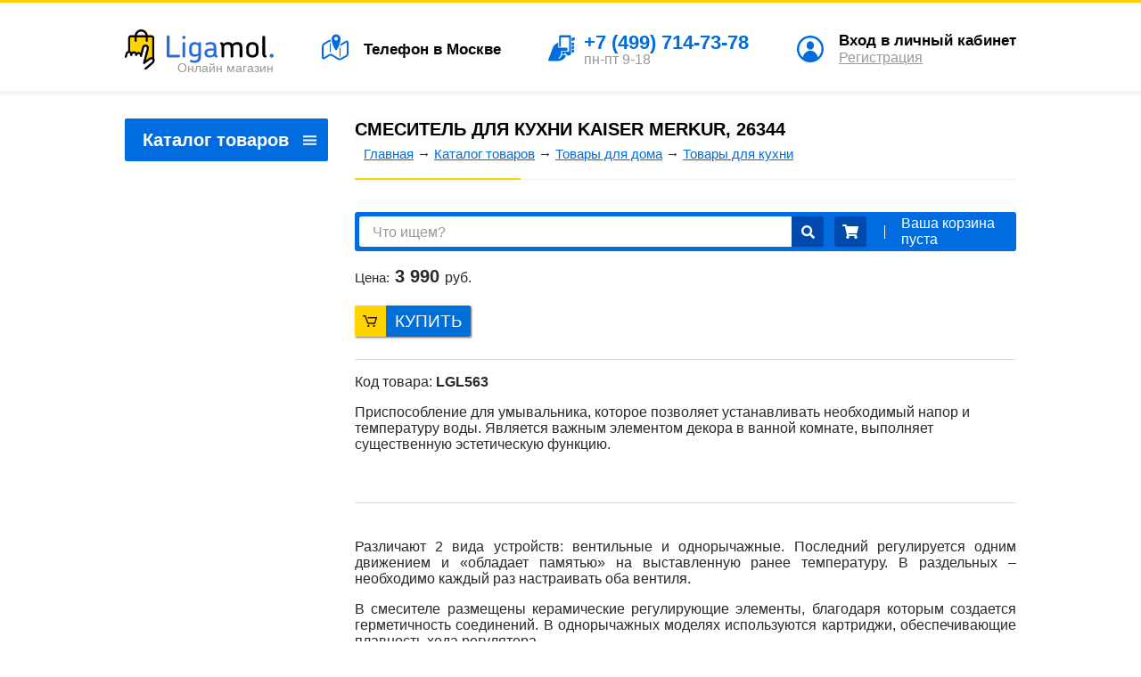

--- FILE ---
content_type: text/html; charset=UTF-8
request_url: https://ligamol.ru/catalog/tovary-dlya-doma/smesitel-dlya-kuhni-kaiser-merkur-26344/
body_size: 5583
content:
<!DOCTYPE html>
<html prefix="og: https://ogp.me/ns#">

<head>
	<meta charset="utf-8">
	<title>Смеситель для кухни Kaiser Merkur, 26344 купить по выгодной цене в Москве и других регионах России в интернет-магазине Ligamol</title><meta name="title" content="Смеситель для кухни Kaiser Merkur, 26344 купить по выгодной цене в Москве и других регионах России в интернет-магазине Ligamol"><meta name="robots" content="index,follow">
	<meta http-equiv="X-UA-Compatible" content="IE=Edge">
	<meta name="description" content="Купить смеситель для кухни Kaiser Merkur, 26344 в интернет-магазине «Ligamol» всего за 3990 ₽, доставка 🚛 по всей России. Смеситель для кухни Kaiser Merkur, 26344: характеристики, фото.">
	<meta name="keywords" content="смеситель, кухни, kaiser, merkur, 26344, купить, интернет магазин, заказать, доставка">
	<meta name="last-modified" content="Thu, 13 Mar 2025 08:50:51 GMT">
				<meta property="og:title" content="Смеситель для кухни Kaiser Merkur, 26344">	<meta property="og:url" content="https://ligamol.ru/catalog/tovary-dlya-doma/smesitel-dlya-kuhni-kaiser-merkur-26344/">
			<meta property="og:image" content="http://ligamol.f5k.ru/images/logo-preview.png">				<meta property="og:type" content="product">	<meta property="og:site_name" content="Ligamol">
	<meta property="og:locale" content="ru_ru" />
	<meta name="viewport" content="width=device-width, initial-scale=1.0, maximum-scale=1.0, user-scalable=no">
	<link rel="icon" href="/favicon.ico?2" type="image/x-icon">
	<link rel="shortcut icon" href="/favicon.ico?2" type="image/x-icon">
	<link rel="canonical" href="https://ligamol.ru/catalog/tovary-dlya-doma/smesitel-dlya-kuhni-kaiser-merkur-26344/">
	<link rel="stylesheet" href="/style.css?20230710174405" type="text/css">
			
	<script type="text/javascript" src="/modules.js?20191001140215" data-main="/script.js?20220715072459"></script>
</head>

<body class="body-white body-page">
	
		<div class="root-body">

		<div class="root-width">
			<div class="root-padding">
				<div class="root-content">

					<div class="container container-root">

						<div class="container container-100 container-text" >

							<!-- container-text {{{ -->

														
							<div class="block nomargin"  itemscope itemtype="https://schema.org/Product">
								<div class="block-title">
									<div class="b"></div>
									<h1 class="t"   itemprop="name"><span>Смеситель для кухни Kaiser Merkur, 26344</span></h1>
									<div class="path"><a href="/">Главная</a> → <a href="/catalog/">Каталог товаров</a> → <a href="/catalog/tovary-dlya-doma/">Товары для дома</a> → <a href="/catalog/tovary-dlya-doma/tovary-dlya-kuhni/">Товары для кухни</a><script type="application/ld+json">{"@context":"http://schema.org","@type": "BreadcrumbList","itemListElement":[{"@type":"ListItem","position":1,"item":[{"@id":"https:\/\/ligamol.ru\/","name":"\u0413\u043b\u0430\u0432\u043d\u0430\u044f"}]},{"@type":"ListItem","position":2,"item":[{"@id":"https:\/\/ligamol.ru\/catalog\/","name":"\u041a\u0430\u0442\u0430\u043b\u043e\u0433 \u0442\u043e\u0432\u0430\u0440\u043e\u0432"}]},{"@type":"ListItem","position":3,"item":[{"@id":"https:\/\/ligamol.ru\/catalog\/tovary-dlya-doma\/","name":"\u0422\u043e\u0432\u0430\u0440\u044b \u0434\u043b\u044f \u0434\u043e\u043c\u0430"}]},{"@type":"ListItem","position":4,"item":[{"@id":"https:\/\/ligamol.ru\/catalog\/tovary-dlya-doma\/tovary-dlya-kuhni\/","name":"\u0422\u043e\u0432\u0430\u0440\u044b \u0434\u043b\u044f \u043a\u0443\u0445\u043d\u0438"}]}]}</script>
</div>								</div>
								<div class="block-texts">

									
									<!--noindex-->
<div class="find-panel">
	<div class="find-panel-bg"></div>
	<form action="/search/" method="GET" onsubmit="if (this.s.value == 'Что ищем?') this.s.value = '';">
		<input type="text" name="s" value="Что ищем?" onfocus="if (this.value == 'Что ищем?') this.value = '';" onblur="if (this.value == '') this.value = 'Что ищем?';" class="s">
		<button type="submit" class="b"></button>
	</form>
	<div class="block-cart"><div class="h"><a></a></div><div class="t">Ваша корзина пуста</div></div></div>
<!--/noindex-->
<div class="container detail-price" itemprop="offers" itemscope itemtype="https://schema.org/Offer">
	<tr>
				<div class="container container-100">

			<div class="prices">
				<div class="price"><label>Цена:</label> <span itemprop="price">3&nbsp;990</span> <small>руб.</small></div><meta itemprop="priceCurrency" content="RUB" /><link itemprop="availability" href="https://schema.org/InStock" /><div class="buy2"><a onclick="return myCart('/catalog/tovary-dlya-doma/smesitel-dlya-kuhni-kaiser-merkur-26344', undefined, this)" class="order-price">Купить</a></div>				<div class="clear"></div>
			</div>

			<div class="briefs">
				<p>Код товара: <b>LGL563</b></p>				<p itemprop="description">Приспособление для умывальника, которое позволяет устанавливать необходимый напор и температуру воды. Является важным элементом декора в ванной комнате, выполняет существенную эстетическую функцию.</p>
								
			</div>

		</div>

</div>

<div class="price-inner">

			<table class="p-icons">
		<tr>
			<!--		<td class="payment" onclick="yaCounter12495553.reachGoal('payment'); return true;"><span class="i"></span><span>Оплата любым способом</span></td>-->
			<!--		<td class="delivery" onclick="yaCounter12495553.reachGoal('delivery'); return true;"><span class="i"></span><span>Доставка курьером, почтой, самовывоз</span></td>-->
			<!--		<td class="guarantee" onclick="yaCounter12495553.reachGoal('guarantee'); return true;"><span class="i"></span><span>Гарантия производителя</span></td>-->
		</tr>
	</table>
		
	
	<!-- bez-bubna.com --><p style="text-align: justify;">Различают 2 вида устройств: вентильные и однорычажные. Последний регулируется одним движением и &laquo;обладает памятью&raquo; на выставленную ранее температуру. В раздельных &ndash; необходимо каждый раз настраивать оба вентиля.</p>
<p style="text-align: justify;">В смесителе размещены керамические регулирующие элементы, благодаря которым создается герметичность соединений. В однорычажных моделях используются картриджи, обеспечивающие плавность хода регулятора.</p>
<p style="text-align: justify;">Внутри крана имеется аэратор, отвечающий за экономию воды, мягкость и равномерность струи.</p>
<p style="text-align: justify;">Материал гарантирует зеркальный блеск; стойкость к коррозии, разнице температур и давления.</p>
<p>В комплект входит:</p>
<p><span>аэратор,&nbsp;</span><span>крепления,&nbsp;</span><span>гибкая подводка</span></p>
<p></p>
<h3>Характеристики</h3>
<table class="f-table">
<tbody>
<tr>
<td class="f-table__name-wrapper"><span class="f-table__name">Тип смесителя</span></td>
<td class="f-table__value">Однорычажный</td>
</tr>
<tr>
<td class="f-table__name-wrapper"><span class="f-table__name">Назначение</span></td>
<td class="f-table__value">Для кухонной мойики</td>
</tr>
<tr>
<td class="f-table__name-wrapper"><span class="f-table__name">Стилистика дизайна</span></td>
<td class="f-table__value">Современный стиль</td>
</tr>
<tr>
<td class="f-table__name-wrapper"><span class="f-table__name">Гарантия</span></td>
<td class="f-table__value">5 лет</td>
</tr>
<tr>
<td class="f-table__name-wrapper"><span class="f-table__name">Цвет</span></td>
<td class="f-table__value" itemprop="color">Хром</td>
</tr>
<tr>
<td class="f-table__name-wrapper"><span class="f-table__name">Длина излива</span></td>
<td class="f-table__value">21 см</td>
</tr>
<tr>
<td class="f-table__name-wrapper"><span class="f-table__name">Высота излива</span></td>
<td class="f-table__value">25 см</td>
</tr>
<tr>
<td class="f-table__name-wrapper"><span class="f-table__name">Выдвижной излив</span></td>
<td class="f-table__value">Нет</td>
</tr>
<tr>
<td class="f-table__name-wrapper"><span class="f-table__name">Вес</span></td>
<td class="f-table__value" itemprop="weight">1.63 кг</td>
</tr>
<tr>
<td class="f-table__name-wrapper"><span class="f-table__name">Габариты Объем (м3)</span></td>
<td class="f-table__value">0.006552 м&sup3;</td>
</tr>
<tr>
<td class="f-table__name-wrapper"><span class="f-table__name">Высота (Упаковки)</span></td>
<td class="f-table__value">7 см</td>
</tr>
<tr>
<td class="f-table__name-wrapper"><span class="f-table__name">Глубина (Упаковки)</span></td>
<td class="f-table__value">39 см</td>
</tr>
<tr>
<td class="f-table__name-wrapper"><span class="f-table__name">Ширина (Упаковки)</span></td>
<td class="f-table__value">24 см</td>
</tr>
<tr>
<td class="f-table__name-wrapper">Бренд</td>
<td class="f-table__value" itemprop="brand">Kaiser</td>
</tr>
<tr>
<td class="f-table__name-wrapper"><span class="f-table__name">Страна производства</span></td>
<td class="f-table__value" itemprop="manufacturer">Германия</td>
</tr>
<tr>
<td class="f-table__name-wrapper"><span class="f-table__name">Материал</span></td>
<td class="f-table__value">Латунь</td>
</tr>
<tr>
<td class="f-table__name-wrapper"><span class="f-table__name">Тип переключателя</span></td>
<td class="f-table__value">Керамический картридж</td>
</tr>
<tr>
<td class="f-table__name-wrapper"><span class="f-table__name">Форма</span></td>
<td class="f-table__value">Округлая</td>
</tr>
<tr>
<td class="f-table__name-wrapper"><span class="f-table__name">Отверстие для монтажа</span></td>
<td class="f-table__value">На одно отверстие</td>
</tr>
<tr>
<td class="f-table__name-wrapper"><span class="f-table__name">Тип подводки</span></td>
<td class="f-table__value">Гибкая</td>
</tr>
<tr>
<td class="f-table__name-wrapper"><span class="f-table__name">Стандарт подводки</span></td>
<td class="f-table__value">1/2"</td>
</tr>
<tr>
<td class="f-table__name-wrapper"><span class="f-table__name">Тип излива</span></td>
<td class="f-table__value">Высокий</td>
</tr>
<tr>
<td class="f-table__name-wrapper"><span class="f-table__name">Вращение излива</span></td>
<td class="f-table__value">Поворотный</td>
</tr>
<tr>
<td class="f-table__name-wrapper"><span class="f-table__name">Покрытие</span></td>
<td class="f-table__value">Хром</td>
</tr>
<tr>
<td class="f-table__name-wrapper"><span class="f-table__name">Материал картриджа</span></td>
<td class="f-table__value">Керамика</td>
</tr>
<tr>
<td class="f-table__name-wrapper"><span class="f-table__name">Диаметр картриджа</span></td>
<td class="f-table__value">25 мм</td>
</tr>
<tr>
<td class="f-table__name-wrapper"><span class="f-table__name">Область применения</span></td>
<td class="f-table__value">Бытовая</td>
</tr>
</tbody>
</table>	<!-- /bez-bubna.com -->

	
		<p class="info">																																																									</p>

</div>




									<div class="clear"></div>
								</div>
															</div>

							<!-- }}} container-text -->

						</div>
												<div class="container container-0 container-menu">
							<div class="container-menu-padding">
								<div class="container-menu-content">
									<!-- container-menu {{{ -->
									<div class="lm">
										<div class="lm-n">
											<a href="/catalog/">Каталог товаров</a>
											<div class="lm-c">
														<div class="m">
			<div class="a"><a href="/catalog/tovary-dlya-krasoty-i-zdorovya/">Товары для красоты и здоровья</a></div>
			<div class="o">
				<div class="o-n"></div><div class="o-e"></div><div class="o-s"></div><div class="o-w"></div>
				<div class="o-ne"></div><div class="o-se"></div><div class="o-sw"></div><div class="o-nw"></div>
				<div class="l1">
					<div class="l">
						<div class="a1"><a href="/catalog/tovary-dlya-krasoty-i-zdorovya/meditsinskaya-tehnika/">Медицинская техника</a></div>
						<div class="l2">
							<div class="a2"><a href="/catalog/tovary-dlya-krasoty-i-zdorovya/meditsinskaya-tehnika/glyukometry-i-rashodnye-materialy/">Глюкометры и расходные материалы</a></div>
							<div class="a2"><a href="/catalog/tovary-dlya-krasoty-i-zdorovya/meditsinskaya-tehnika/ingalyatory/">Ингаляторы</a></div>
						</div>
					</div>
					<div class="l">
						<div class="a1"><a href="/catalog/tovary-dlya-krasoty-i-zdorovya/kosmetologicheskie-tovary/">Косметологические товары</a></div>
					</div>
					<div class="l">
						<div class="a1"><a href="/catalog/tovary-dlya-krasoty-i-zdorovya/tovary-dlya-massazha/">Товары для массажа</a></div>
					</div>
				</div>
			</div>
		</div>

		<div class="m">
			<div class="a"><a href="/catalog/tovary-dlya-doma/" class="active">Товары для дома</a></div>
			<div class="o">
				<div class="o-n"></div><div class="o-e"></div><div class="o-s"></div><div class="o-w"></div>
				<div class="o-ne"></div><div class="o-se"></div><div class="o-sw"></div><div class="o-nw"></div>
				<div class="l1">
					<div class="l">
						<div class="a1"><a href="/catalog/tovary-dlya-doma/tovary-dlya-kuhni/">Товары для кухни</a></div>
						<div class="l2">
							<div class="a2"><a href="/catalog/tovary-dlya-doma/tovary-dlya-kuhni/stolovye-nabory/">Столовые наборы</a></div>
						</div>
					</div>
					<div class="l">
						<div class="a1"><a href="/catalog/tovary-dlya-doma/tovary-dlya-santehniki/">Товары для сантехники</a></div>
						<div class="l2">
							<div class="a2"><a href="/catalog/tovary-dlya-doma/tovary-dlya-santehniki/smesiteli-dlya-vanny/">Смесители для ванны</a></div>
							<div class="a2"><a href="/catalog/tovary-dlya-doma/tovary-dlya-santehniki/smesiteli-dlya-rakoviny/">Смесители для раковины</a></div>
							<div class="a2"><a href="/catalog/tovary-dlya-doma/tovary-dlya-santehniki/smesiteli-dlya-kuhni/">Смесители для кухни</a></div>
							<div class="a2"><a href="/catalog/tovary-dlya-doma/tovary-dlya-santehniki/moyki-kuhonnye/">Мойки кухонные</a></div>
							<div class="a2"><a href="/catalog/tovary-dlya-doma/tovary-dlya-santehniki/kovriki-dlya-vannoy/">Коврики для ванной</a></div>
							<div class="a2"><a href="/catalog/tovary-dlya-doma/tovary-dlya-santehniki/kryuchki-dlya-vannoy/">Крючки для ванной</a></div>
							<div class="a2"><a href="/catalog/tovary-dlya-doma/tovary-dlya-santehniki/polotentsederzhateli/">Полотенцедержатели</a></div>
							<div class="a2"><a href="/catalog/tovary-dlya-doma/tovary-dlya-santehniki/sidenya-dlya-unitaza/">Сиденья для унитаза</a></div>
							<div class="a2"><a href="/catalog/tovary-dlya-doma/tovary-dlya-santehniki/shtory-dlya-vannoy/">Шторы для ванной</a></div>
							<div class="a2"><a href="/catalog/tovary-dlya-doma/tovary-dlya-santehniki/ershiki-dlya-tualeta/">Ершики для туалета</a></div>
							<div class="a2"><a href="/catalog/tovary-dlya-doma/tovary-dlya-santehniki/drugoe-dlya-santehniki/">Другое для сантехники</a></div>
						</div>
					</div>
				</div>
			</div>
		</div>

		<div class="m">
			<div class="a"><a href="/catalog/tovary-dlya-sporta-i-turizma/">Товары для спорта и туризма</a></div>
			<div class="o">
				<div class="o-n"></div><div class="o-e"></div><div class="o-s"></div><div class="o-w"></div>
				<div class="o-ne"></div><div class="o-se"></div><div class="o-sw"></div><div class="o-nw"></div>
				<div class="l1">
					<div class="l">
						<div class="a1"><a href="/catalog/tovary-dlya-sporta-i-turizma/nozhi-turisticheskie/">Ножи туристические</a></div>
					</div>
				</div>
			</div>
		</div>

		<div class="m">
			<div class="a"><a href="/catalog/tovary-dlya-prazdnika/">Товары для праздника</a></div>
		</div>

		<div class="m">
			<div class="a"><a href="/catalog/tovary-dlya-dachi/">Товары для дачи</a></div>
		</div>

		<div class="m">
			<div class="a"><a href="/catalog/tovary-bytovoy-tehniki/">Товары бытовой техники</a></div>
		</div>

		<div class="m">
			<div class="a"><a href="/catalog/tovary-dlya-detey/">Товары для детей</a></div>
		</div>

		<div class="m">
			<div class="a"><a href="/catalog/elektronika/">Электроника</a></div>
		</div>

											</div>
										</div>
									</div>

									<div class="menu-left">
										<div class="menu-left-padding"></div>
									</div>

									<div class="banner-left">
																			</div>
									<!--/noindex-->

									<div class="spacer-menu"></div>

									<!-- }}} container-menu -->
								</div>
							</div>
						</div>
											</div>
				</div>
			</div>
		</div>

		<div class="root-foot">
			<div class="root-foot-bg"></div>
			<!-- foot {{{ -->
			<div class="root-width">
								<!--noindex-->
				<div class="bottom subscribe" id="unsubscribe">
					<div class="h"><span>Подписка на рассылку</span></div>
					<div class="t">
						<form class="subscribe-form">
							<div class="input"><input type="text" id="subscribe-email" value="Введите свой e-mail" onfocus="if (this.value == 'Введите свой e-mail') this.value = '';" onblur="if (this.value == '') this.value = 'Введите свой e-mail';">
								<a class="submit subscribebut" onclick="return mySubscribe()"></a>
							</div>
							<div class="check"><label><input id="subscribe-check" type="checkbox" name="subscribe_check"><span><a href="/agreement/" target="_blank">Согласие на обработку персональных данных</a></span></label></div>
						</form>
					</div>
				</div>
				<!--/noindex-->
				<div class="bottom bm">
					<div class="h"><span>Информация</span></div>
					<div class="a"><a href="/dostavka/">Доставка</a></div><div class="a"><a href="/oplata/">Оплата</a></div><div class="a"><a href="/obmen-i-vozvrat/">Обмен и возврат</a></div><div class="a"><a href="/contacts/">Контакты</a></div>				</div>
				<!--noindex-->
				<div class="bottom share">
					<div class="h"><span>Поделиться</span></div>
					<div class="t">
						<div class="ya-share2" data-services="vkontakte,odnoklassniki,gplus,twitter,lj"></div>
						<script>
							cmsRequire(['jquery'], function($) {
								cmsRequire(['https://yastatic.net/share2/share.js']);
							});
						</script>
					</div>
				</div>
				<!--/noindex-->
				<div class="bottom contacts">
					<div class="h"><a href="/contacts/" rel="nofollow">Контакты</a></div>
					<div class="t">
						<a href="/contacts/" rel="nofollow">
								<div class="address">Москва, ул. Дубнинская, д.75, стр.1</div>
							</a>						<div class="phone"><a href="tel:%2B74997147378">+7 (499) 714-73-78</a></div>						<div class="email"><a onmouseover="return _m_a_i_l_t_o('market', 'ligamol.ru', event, this)" onmouseout="return _m_a_i_l_t_o('market', 'ligamol.ru', event, this)" onclick="return _m_a_i_l_t_o('market', 'ligamol.ru', event, this)">market<span>&#x40;</span>ligamol.ru</a></div>					</div>
				</div>
				<div class="copy">© «<a href="/">LIGAMOL</a>» — Онлайн магазин</div>
							</div>
			<!-- }}} foot -->
		</div>
		<!-- <div class="root-foot">
	<div class="root-width">
		<div class="copy">© «<a href="/">LIGAMOL</a>» — Онлайн магазин</div>
		<div class="made">Разработка – <a href="https://www.sitepro.pro" target="_blank"><img src="/images/sitepro.png" width="105" height="27" alt="Сайт PRO"></a></div></div>
		<div class="counter"></div>
	</div> -->
	</div>

	<div class="root-head">
		<!-- head {{{ -->
		<div class="root-width">
			<div class="tm-menu" id="mmenu-icon"></div>
			<div class="logo"><a href="/"><img src="/images/logo.svg" alt="Интернет-магазин Лигамол"> <span class="slogan">Онлайн магазин</span></a></div>
			<div class="block block-city">
				<div class="block-padding">
					<div class="block-content">
												<div class="h">
							<div style="color: #000;font-weight: 700;">Телефон в Москве</div>
						</div>
											</div>
				</div>
			</div>
			<div class="block block-contact">
				<div class="block-padding">
					<div class="block-content">
						<div class="phone"><a href="tel:%2B74997147378" style="text-decoration: none;">+7 (499) 714-73-78</a></div>						<div class="note">пн-пт 9-18</div>
					</div>
				</div>
			</div>
			<!--noindex-->
			<div class="block block-enter">
				<div class="block-padding">
					<div class="block-content">
						<div class="h"><a class="fancy-login">Вход в личный кабинет</a></div><div class="t"><a href="/register/">Регистрация</a></div>					</div>
				</div>
				<div class="block-pass"><a></a></div>
			</div>
			<!--/noindex-->
		</div>
		<!-- }}} head -->
	</div>

	</div>

	
			<script>
			if (typeof(window.myInitRegion) === 'function') myInitRegion();
			else window.needYmaps = 'Y';
		</script>
	
			<script>
			window.cookieNotice = "\u0421\u0430\u0439\u0442 \u0438\u0441\u043f\u043e\u043b\u044c\u0437\u0443\u0435\u0442 \u0444\u0430\u0439\u043b\u044b cookie \u0434\u043b\u044f \u043f\u0440\u0435\u0434\u043e\u0441\u0442\u0430\u0432\u043b\u0435\u043d\u0438\u044f \u0443\u0434\u043e\u0431\u043d\u043e\u0433\u043e, \u043f\u0440\u043e\u0441\u0442\u043e\u0433\u043e \u0438 \u0431\u044b\u0441\u0442\u0440\u043e\u0433\u043e \u0434\u043e\u0441\u0442\u0443\u043f\u0430 \u043a \u0438\u043d\u0444\u043e\u0440\u043c\u0430\u0446\u0438\u0438. \u0412\u044b \u043c\u043e\u0436\u0435\u0442\u0435 \u043e\u0442\u043a\u043b\u044e\u0447\u0438\u0442\u044c \u0445\u0440\u0430\u043d\u0435\u043d\u0438\u0435 \u0444\u0430\u0439\u043b\u043e\u0432 cookie \u0432 \u043d\u0430\u0441\u0442\u0440\u043e\u0439\u043a\u0430\u0445 \u0432\u0435\u0431-\u0431\u0440\u0430\u0443\u0437\u0435\u0440\u0430. \u0412\u044b \u043c\u043e\u0436\u0435\u0442\u0435 \u043f\u0440\u043e\u0434\u043e\u043b\u0436\u0438\u0442\u044c \u043d\u0430\u0432\u0438\u0433\u0430\u0446\u0438\u044e \u043f\u043e \u0441\u0430\u0439\u0442\u0443 \u0442\u043e\u043b\u044c\u043a\u043e \u0432\u044b\u0440\u0430\u0437\u0438\u0432 \u0441\u043e\u0433\u043b\u0430\u0441\u0438\u0435 \u0441 <a href=\"\/privacy-policy\/\">\u041f\u043e\u043b\u0438\u0442\u0438\u043a\u043e\u0439 \u043a\u043e\u043d\u0444\u0438\u0434\u0435\u043d\u0446\u0438\u0430\u043b\u044c\u043d\u043e\u0441\u0442\u0438<\/a> \u0438 <a href=\"\/cookie-policy\/\">\u041f\u043e\u043b\u0438\u0442\u0438\u043a\u043e\u0439 \u0438\u0441\u043f\u043e\u043b\u044c\u0437\u043e\u0432\u0430\u043d\u0438\u044f \u0444\u0430\u0439\u043b\u043e\u0432 cookies<\/a>";
		</script>
	
	<script>
		cmsRequire(['jquery'], function($) {
			$(window).data('fastready', true).triggerHandler('fastready');
		});
	</script>
</body>

</html>

--- FILE ---
content_type: text/css
request_url: https://ligamol.ru/style.css?20230710174405
body_size: 19713
content:
/*!
 *  Font Awesome 4.7.0 by @davegandy - http://fontawesome.io - @fontawesome
 *  License - http://fontawesome.io/license (Font: SIL OFL 1.1, CSS: MIT License)
 */
@font-face{font-family:'FontAwesome';src:url(fonts/fontawesome-webfont.eot?v=4.7.0);src:url(fonts/fontawesome-webfont.eot?#iefix&v=4.7.0) format('embedded-opentype'),url(fonts/fontawesome-webfont.woff2?v=4.7.0) format('woff2'),url(fonts/fontawesome-webfont.woff?v=4.7.0) format('woff'),url(fonts/fontawesome-webfont.ttf?v=4.7.0) format('truetype'),url(fonts/fontawesome-webfont.svg?v=4.7.0#fontawesomeregular) format('svg');font-weight:400;font-style:normal}.fa{display:inline-block;font:14px/1 FontAwesome;font-size:inherit;text-rendering:auto;-webkit-font-smoothing:antialiased;-moz-osx-font-smoothing:grayscale}.fa-lg{font-size:1.33333333em;line-height:.75em;vertical-align:-15%}.fa-2x{font-size:2em}.fa-3x{font-size:3em}.fa-4x{font-size:4em}.fa-5x{font-size:5em}.fa-fw{width:1.28571429em;text-align:center}.fa-ul{padding-left:0;margin-left:2.14285714em;list-style-type:none}.fa-ul>li{position:relative}.fa-li{position:absolute;left:-2.14285714em;width:2.14285714em;top:.14285714em;text-align:center}.fa-li.fa-lg{left:-1.85714286em}.fa-border{padding:.2em .25em .15em;border:solid .08em #eee;border-radius:.1em}.fa-pull-left{float:left}.fa-pull-right{float:right}.fa.fa-pull-left{margin-right:.3em}.fa.fa-pull-right{margin-left:.3em}.pull-right{float:right}.pull-left{float:left}.fa.pull-left{margin-right:.3em}.fa.pull-right{margin-left:.3em}.fa-spin{-webkit-animation:fa-spin 2s infinite linear;animation:fa-spin 2s infinite linear}.fa-pulse{-webkit-animation:fa-spin 1s infinite steps(8);animation:fa-spin 1s infinite steps(8)}@-webkit-keyframes fa-spin{0%{-webkit-transform:rotate(0deg);transform:rotate(0deg)}to{-webkit-transform:rotate(359deg);transform:rotate(359deg)}}@keyframes fa-spin{0%{-webkit-transform:rotate(0deg);transform:rotate(0deg)}to{-webkit-transform:rotate(359deg);transform:rotate(359deg)}}.fa-rotate-90{-ms-filter:"progid:DXImageTransform.Microsoft.BasicImage(rotation=1)";-webkit-transform:rotate(90deg);-ms-transform:rotate(90deg);transform:rotate(90deg)}.fa-rotate-180{-ms-filter:"progid:DXImageTransform.Microsoft.BasicImage(rotation=2)";-webkit-transform:rotate(180deg);-ms-transform:rotate(180deg);transform:rotate(180deg)}.fa-rotate-270{-ms-filter:"progid:DXImageTransform.Microsoft.BasicImage(rotation=3)";-webkit-transform:rotate(270deg);-ms-transform:rotate(270deg);transform:rotate(270deg)}.fa-flip-horizontal{-ms-filter:"progid:DXImageTransform.Microsoft.BasicImage(rotation=0, mirror=1)";-webkit-transform:scale(-1,1);-ms-transform:scale(-1,1);transform:scale(-1,1)}.fa-flip-vertical{-ms-filter:"progid:DXImageTransform.Microsoft.BasicImage(rotation=2, mirror=1)";-webkit-transform:scale(1,-1);-ms-transform:scale(1,-1);transform:scale(1,-1)}:root .fa-rotate-90,:root .fa-rotate-180,:root .fa-rotate-270,:root .fa-flip-horizontal,:root .fa-flip-vertical{-webkit-filter:none;filter:none}.fa-stack{position:relative;display:inline-block;width:2em;height:2em;line-height:2em;vertical-align:middle}.fa-stack-1x,.fa-stack-2x{position:absolute;left:0;width:100%;text-align:center}.fa-stack-1x{line-height:inherit}.fa-stack-2x{font-size:2em}.fa-inverse{color:#fff}.fa-glass:before{content:"\f000"}.fa-music:before{content:"\f001"}.fa-search:before{content:"\f002"}.fa-envelope-o:before{content:"\f003"}.fa-heart:before{content:"\f004"}.fa-star:before{content:"\f005"}.fa-star-o:before{content:"\f006"}.fa-user:before{content:"\f007"}.fa-film:before{content:"\f008"}.fa-th-large:before{content:"\f009"}.fa-th:before{content:"\f00a"}.fa-th-list:before{content:"\f00b"}.fa-check:before{content:"\f00c"}.fa-remove:before,.fa-close:before,.fa-times:before{content:"\f00d"}.fa-search-plus:before{content:"\f00e"}.fa-search-minus:before{content:"\f010"}.fa-power-off:before{content:"\f011"}.fa-signal:before{content:"\f012"}.fa-gear:before,.fa-cog:before{content:"\f013"}.fa-trash-o:before{content:"\f014"}.fa-home:before{content:"\f015"}.fa-file-o:before{content:"\f016"}.fa-clock-o:before{content:"\f017"}.fa-road:before{content:"\f018"}.fa-download:before{content:"\f019"}.fa-arrow-circle-o-down:before{content:"\f01a"}.fa-arrow-circle-o-up:before{content:"\f01b"}.fa-inbox:before{content:"\f01c"}.fa-play-circle-o:before{content:"\f01d"}.fa-rotate-right:before,.fa-repeat:before{content:"\f01e"}.fa-refresh:before{content:"\f021"}.fa-list-alt:before{content:"\f022"}.fa-lock:before{content:"\f023"}.fa-flag:before{content:"\f024"}.fa-headphones:before{content:"\f025"}.fa-volume-off:before{content:"\f026"}.fa-volume-down:before{content:"\f027"}.fa-volume-up:before{content:"\f028"}.fa-qrcode:before{content:"\f029"}.fa-barcode:before{content:"\f02a"}.fa-tag:before{content:"\f02b"}.fa-tags:before{content:"\f02c"}.fa-book:before{content:"\f02d"}.fa-bookmark:before{content:"\f02e"}.fa-print:before{content:"\f02f"}.fa-camera:before{content:"\f030"}.fa-font:before{content:"\f031"}.fa-bold:before{content:"\f032"}.fa-italic:before{content:"\f033"}.fa-text-height:before{content:"\f034"}.fa-text-width:before{content:"\f035"}.fa-align-left:before{content:"\f036"}.fa-align-center:before{content:"\f037"}.fa-align-right:before{content:"\f038"}.fa-align-justify:before{content:"\f039"}.fa-list:before{content:"\f03a"}.fa-dedent:before,.fa-outdent:before{content:"\f03b"}.fa-indent:before{content:"\f03c"}.fa-video-camera:before{content:"\f03d"}.fa-photo:before,.fa-image:before,.fa-picture-o:before{content:"\f03e"}.fa-pencil:before{content:"\f040"}.fa-map-marker:before{content:"\f041"}.fa-adjust:before{content:"\f042"}.fa-tint:before{content:"\f043"}.fa-edit:before,.fa-pencil-square-o:before{content:"\f044"}.fa-share-square-o:before{content:"\f045"}.fa-check-square-o:before{content:"\f046"}.fa-arrows:before{content:"\f047"}.fa-step-backward:before{content:"\f048"}.fa-fast-backward:before{content:"\f049"}.fa-backward:before{content:"\f04a"}.fa-play:before{content:"\f04b"}.fa-pause:before{content:"\f04c"}.fa-stop:before{content:"\f04d"}.fa-forward:before{content:"\f04e"}.fa-fast-forward:before{content:"\f050"}.fa-step-forward:before{content:"\f051"}.fa-eject:before{content:"\f052"}.fa-chevron-left:before{content:"\f053"}.fa-chevron-right:before{content:"\f054"}.fa-plus-circle:before{content:"\f055"}.fa-minus-circle:before{content:"\f056"}.fa-times-circle:before{content:"\f057"}.fa-check-circle:before{content:"\f058"}.fa-question-circle:before{content:"\f059"}.fa-info-circle:before{content:"\f05a"}.fa-crosshairs:before{content:"\f05b"}.fa-times-circle-o:before{content:"\f05c"}.fa-check-circle-o:before{content:"\f05d"}.fa-ban:before{content:"\f05e"}.fa-arrow-left:before{content:"\f060"}.fa-arrow-right:before{content:"\f061"}.fa-arrow-up:before{content:"\f062"}.fa-arrow-down:before{content:"\f063"}.fa-mail-forward:before,.fa-share:before{content:"\f064"}.fa-expand:before{content:"\f065"}.fa-compress:before{content:"\f066"}.fa-plus:before{content:"\f067"}.fa-minus:before{content:"\f068"}.fa-asterisk:before{content:"\f069"}.fa-exclamation-circle:before{content:"\f06a"}.fa-gift:before{content:"\f06b"}.fa-leaf:before{content:"\f06c"}.fa-fire:before{content:"\f06d"}.fa-eye:before{content:"\f06e"}.fa-eye-slash:before{content:"\f070"}.fa-warning:before,.fa-exclamation-triangle:before{content:"\f071"}.fa-plane:before{content:"\f072"}.fa-calendar:before{content:"\f073"}.fa-random:before{content:"\f074"}.fa-comment:before{content:"\f075"}.fa-magnet:before{content:"\f076"}.fa-chevron-up:before{content:"\f077"}.fa-chevron-down:before{content:"\f078"}.fa-retweet:before{content:"\f079"}.fa-shopping-cart:before{content:"\f07a"}.fa-folder:before{content:"\f07b"}.fa-folder-open:before{content:"\f07c"}.fa-arrows-v:before{content:"\f07d"}.fa-arrows-h:before{content:"\f07e"}.fa-bar-chart-o:before,.fa-bar-chart:before{content:"\f080"}.fa-twitter-square:before{content:"\f081"}.fa-facebook-square:before{content:"\f082"}.fa-camera-retro:before{content:"\f083"}.fa-key:before{content:"\f084"}.fa-gears:before,.fa-cogs:before{content:"\f085"}.fa-comments:before{content:"\f086"}.fa-thumbs-o-up:before{content:"\f087"}.fa-thumbs-o-down:before{content:"\f088"}.fa-star-half:before{content:"\f089"}.fa-heart-o:before{content:"\f08a"}.fa-sign-out:before{content:"\f08b"}.fa-linkedin-square:before{content:"\f08c"}.fa-thumb-tack:before{content:"\f08d"}.fa-external-link:before{content:"\f08e"}.fa-sign-in:before{content:"\f090"}.fa-trophy:before{content:"\f091"}.fa-github-square:before{content:"\f092"}.fa-upload:before{content:"\f093"}.fa-lemon-o:before{content:"\f094"}.fa-phone:before{content:"\f095"}.fa-square-o:before{content:"\f096"}.fa-bookmark-o:before{content:"\f097"}.fa-phone-square:before{content:"\f098"}.fa-twitter:before{content:"\f099"}.fa-facebook-f:before,.fa-facebook:before{content:"\f09a"}.fa-github:before{content:"\f09b"}.fa-unlock:before{content:"\f09c"}.fa-credit-card:before{content:"\f09d"}.fa-feed:before,.fa-rss:before{content:"\f09e"}.fa-hdd-o:before{content:"\f0a0"}.fa-bullhorn:before{content:"\f0a1"}.fa-bell:before{content:"\f0f3"}.fa-certificate:before{content:"\f0a3"}.fa-hand-o-right:before{content:"\f0a4"}.fa-hand-o-left:before{content:"\f0a5"}.fa-hand-o-up:before{content:"\f0a6"}.fa-hand-o-down:before{content:"\f0a7"}.fa-arrow-circle-left:before{content:"\f0a8"}.fa-arrow-circle-right:before{content:"\f0a9"}.fa-arrow-circle-up:before{content:"\f0aa"}.fa-arrow-circle-down:before{content:"\f0ab"}.fa-globe:before{content:"\f0ac"}.fa-wrench:before{content:"\f0ad"}.fa-tasks:before{content:"\f0ae"}.fa-filter:before{content:"\f0b0"}.fa-briefcase:before{content:"\f0b1"}.fa-arrows-alt:before{content:"\f0b2"}.fa-group:before,.fa-users:before{content:"\f0c0"}.fa-chain:before,.fa-link:before{content:"\f0c1"}.fa-cloud:before{content:"\f0c2"}.fa-flask:before{content:"\f0c3"}.fa-cut:before,.fa-scissors:before{content:"\f0c4"}.fa-copy:before,.fa-files-o:before{content:"\f0c5"}.fa-paperclip:before{content:"\f0c6"}.fa-save:before,.fa-floppy-o:before{content:"\f0c7"}.fa-square:before{content:"\f0c8"}.fa-navicon:before,.fa-reorder:before,.fa-bars:before{content:"\f0c9"}.fa-list-ul:before{content:"\f0ca"}.fa-list-ol:before{content:"\f0cb"}.fa-strikethrough:before{content:"\f0cc"}.fa-underline:before{content:"\f0cd"}.fa-table:before{content:"\f0ce"}.fa-magic:before{content:"\f0d0"}.fa-truck:before{content:"\f0d1"}.fa-pinterest:before{content:"\f0d2"}.fa-pinterest-square:before{content:"\f0d3"}.fa-google-plus-square:before{content:"\f0d4"}.fa-google-plus:before{content:"\f0d5"}.fa-money:before{content:"\f0d6"}.fa-caret-down:before{content:"\f0d7"}.fa-caret-up:before{content:"\f0d8"}.fa-caret-left:before{content:"\f0d9"}.fa-caret-right:before{content:"\f0da"}.fa-columns:before{content:"\f0db"}.fa-unsorted:before,.fa-sort:before{content:"\f0dc"}.fa-sort-down:before,.fa-sort-desc:before{content:"\f0dd"}.fa-sort-up:before,.fa-sort-asc:before{content:"\f0de"}.fa-envelope:before{content:"\f0e0"}.fa-linkedin:before{content:"\f0e1"}.fa-rotate-left:before,.fa-undo:before{content:"\f0e2"}.fa-legal:before,.fa-gavel:before{content:"\f0e3"}.fa-dashboard:before,.fa-tachometer:before{content:"\f0e4"}.fa-comment-o:before{content:"\f0e5"}.fa-comments-o:before{content:"\f0e6"}.fa-flash:before,.fa-bolt:before{content:"\f0e7"}.fa-sitemap:before{content:"\f0e8"}.fa-umbrella:before{content:"\f0e9"}.fa-paste:before,.fa-clipboard:before{content:"\f0ea"}.fa-lightbulb-o:before{content:"\f0eb"}.fa-exchange:before{content:"\f0ec"}.fa-cloud-download:before{content:"\f0ed"}.fa-cloud-upload:before{content:"\f0ee"}.fa-user-md:before{content:"\f0f0"}.fa-stethoscope:before{content:"\f0f1"}.fa-suitcase:before{content:"\f0f2"}.fa-bell-o:before{content:"\f0a2"}.fa-coffee:before{content:"\f0f4"}.fa-cutlery:before{content:"\f0f5"}.fa-file-text-o:before{content:"\f0f6"}.fa-building-o:before{content:"\f0f7"}.fa-hospital-o:before{content:"\f0f8"}.fa-ambulance:before{content:"\f0f9"}.fa-medkit:before{content:"\f0fa"}.fa-fighter-jet:before{content:"\f0fb"}.fa-beer:before{content:"\f0fc"}.fa-h-square:before{content:"\f0fd"}.fa-plus-square:before{content:"\f0fe"}.fa-angle-double-left:before{content:"\f100"}.fa-angle-double-right:before{content:"\f101"}.fa-angle-double-up:before{content:"\f102"}.fa-angle-double-down:before{content:"\f103"}.fa-angle-left:before{content:"\f104"}.fa-angle-right:before{content:"\f105"}.fa-angle-up:before{content:"\f106"}.fa-angle-down:before{content:"\f107"}.fa-desktop:before{content:"\f108"}.fa-laptop:before{content:"\f109"}.fa-tablet:before{content:"\f10a"}.fa-mobile-phone:before,.fa-mobile:before{content:"\f10b"}.fa-circle-o:before{content:"\f10c"}.fa-quote-left:before{content:"\f10d"}.fa-quote-right:before{content:"\f10e"}.fa-spinner:before{content:"\f110"}.fa-circle:before{content:"\f111"}.fa-mail-reply:before,.fa-reply:before{content:"\f112"}.fa-github-alt:before{content:"\f113"}.fa-folder-o:before{content:"\f114"}.fa-folder-open-o:before{content:"\f115"}.fa-smile-o:before{content:"\f118"}.fa-frown-o:before{content:"\f119"}.fa-meh-o:before{content:"\f11a"}.fa-gamepad:before{content:"\f11b"}.fa-keyboard-o:before{content:"\f11c"}.fa-flag-o:before{content:"\f11d"}.fa-flag-checkered:before{content:"\f11e"}.fa-terminal:before{content:"\f120"}.fa-code:before{content:"\f121"}.fa-mail-reply-all:before,.fa-reply-all:before{content:"\f122"}.fa-star-half-empty:before,.fa-star-half-full:before,.fa-star-half-o:before{content:"\f123"}.fa-location-arrow:before{content:"\f124"}.fa-crop:before{content:"\f125"}.fa-code-fork:before{content:"\f126"}.fa-unlink:before,.fa-chain-broken:before{content:"\f127"}.fa-question:before{content:"\f128"}.fa-info:before{content:"\f129"}.fa-exclamation:before{content:"\f12a"}.fa-superscript:before{content:"\f12b"}.fa-subscript:before{content:"\f12c"}.fa-eraser:before{content:"\f12d"}.fa-puzzle-piece:before{content:"\f12e"}.fa-microphone:before{content:"\f130"}.fa-microphone-slash:before{content:"\f131"}.fa-shield:before{content:"\f132"}.fa-calendar-o:before{content:"\f133"}.fa-fire-extinguisher:before{content:"\f134"}.fa-rocket:before{content:"\f135"}.fa-maxcdn:before{content:"\f136"}.fa-chevron-circle-left:before{content:"\f137"}.fa-chevron-circle-right:before{content:"\f138"}.fa-chevron-circle-up:before{content:"\f139"}.fa-chevron-circle-down:before{content:"\f13a"}.fa-html5:before{content:"\f13b"}.fa-css3:before{content:"\f13c"}.fa-anchor:before{content:"\f13d"}.fa-unlock-alt:before{content:"\f13e"}.fa-bullseye:before{content:"\f140"}.fa-ellipsis-h:before{content:"\f141"}.fa-ellipsis-v:before{content:"\f142"}.fa-rss-square:before{content:"\f143"}.fa-play-circle:before{content:"\f144"}.fa-ticket:before{content:"\f145"}.fa-minus-square:before{content:"\f146"}.fa-minus-square-o:before{content:"\f147"}.fa-level-up:before{content:"\f148"}.fa-level-down:before{content:"\f149"}.fa-check-square:before{content:"\f14a"}.fa-pencil-square:before{content:"\f14b"}.fa-external-link-square:before{content:"\f14c"}.fa-share-square:before{content:"\f14d"}.fa-compass:before{content:"\f14e"}.fa-toggle-down:before,.fa-caret-square-o-down:before{content:"\f150"}.fa-toggle-up:before,.fa-caret-square-o-up:before{content:"\f151"}.fa-toggle-right:before,.fa-caret-square-o-right:before{content:"\f152"}.fa-euro:before,.fa-eur:before{content:"\f153"}.fa-gbp:before{content:"\f154"}.fa-dollar:before,.fa-usd:before{content:"\f155"}.fa-rupee:before,.fa-inr:before{content:"\f156"}.fa-cny:before,.fa-rmb:before,.fa-yen:before,.fa-jpy:before{content:"\f157"}.fa-ruble:before,.fa-rouble:before,.fa-rub:before{content:"\f158"}.fa-won:before,.fa-krw:before{content:"\f159"}.fa-bitcoin:before,.fa-btc:before{content:"\f15a"}.fa-file:before{content:"\f15b"}.fa-file-text:before{content:"\f15c"}.fa-sort-alpha-asc:before{content:"\f15d"}.fa-sort-alpha-desc:before{content:"\f15e"}.fa-sort-amount-asc:before{content:"\f160"}.fa-sort-amount-desc:before{content:"\f161"}.fa-sort-numeric-asc:before{content:"\f162"}.fa-sort-numeric-desc:before{content:"\f163"}.fa-thumbs-up:before{content:"\f164"}.fa-thumbs-down:before{content:"\f165"}.fa-youtube-square:before{content:"\f166"}.fa-youtube:before{content:"\f167"}.fa-xing:before{content:"\f168"}.fa-xing-square:before{content:"\f169"}.fa-youtube-play:before{content:"\f16a"}.fa-dropbox:before{content:"\f16b"}.fa-stack-overflow:before{content:"\f16c"}.fa-instagram:before{content:"\f16d"}.fa-flickr:before{content:"\f16e"}.fa-adn:before{content:"\f170"}.fa-bitbucket:before{content:"\f171"}.fa-bitbucket-square:before{content:"\f172"}.fa-tumblr:before{content:"\f173"}.fa-tumblr-square:before{content:"\f174"}.fa-long-arrow-down:before{content:"\f175"}.fa-long-arrow-up:before{content:"\f176"}.fa-long-arrow-left:before{content:"\f177"}.fa-long-arrow-right:before{content:"\f178"}.fa-apple:before{content:"\f179"}.fa-windows:before{content:"\f17a"}.fa-android:before{content:"\f17b"}.fa-linux:before{content:"\f17c"}.fa-dribbble:before{content:"\f17d"}.fa-skype:before{content:"\f17e"}.fa-foursquare:before{content:"\f180"}.fa-trello:before{content:"\f181"}.fa-female:before{content:"\f182"}.fa-male:before{content:"\f183"}.fa-gittip:before,.fa-gratipay:before{content:"\f184"}.fa-sun-o:before{content:"\f185"}.fa-moon-o:before{content:"\f186"}.fa-archive:before{content:"\f187"}.fa-bug:before{content:"\f188"}.fa-vk:before{content:"\f189"}.fa-weibo:before{content:"\f18a"}.fa-renren:before{content:"\f18b"}.fa-pagelines:before{content:"\f18c"}.fa-stack-exchange:before{content:"\f18d"}.fa-arrow-circle-o-right:before{content:"\f18e"}.fa-arrow-circle-o-left:before{content:"\f190"}.fa-toggle-left:before,.fa-caret-square-o-left:before{content:"\f191"}.fa-dot-circle-o:before{content:"\f192"}.fa-wheelchair:before{content:"\f193"}.fa-vimeo-square:before{content:"\f194"}.fa-turkish-lira:before,.fa-try:before{content:"\f195"}.fa-plus-square-o:before{content:"\f196"}.fa-space-shuttle:before{content:"\f197"}.fa-slack:before{content:"\f198"}.fa-envelope-square:before{content:"\f199"}.fa-wordpress:before{content:"\f19a"}.fa-openid:before{content:"\f19b"}.fa-institution:before,.fa-bank:before,.fa-university:before{content:"\f19c"}.fa-mortar-board:before,.fa-graduation-cap:before{content:"\f19d"}.fa-yahoo:before{content:"\f19e"}.fa-google:before{content:"\f1a0"}.fa-reddit:before{content:"\f1a1"}.fa-reddit-square:before{content:"\f1a2"}.fa-stumbleupon-circle:before{content:"\f1a3"}.fa-stumbleupon:before{content:"\f1a4"}.fa-delicious:before{content:"\f1a5"}.fa-digg:before{content:"\f1a6"}.fa-pied-piper-pp:before{content:"\f1a7"}.fa-pied-piper-alt:before{content:"\f1a8"}.fa-drupal:before{content:"\f1a9"}.fa-joomla:before{content:"\f1aa"}.fa-language:before{content:"\f1ab"}.fa-fax:before{content:"\f1ac"}.fa-building:before{content:"\f1ad"}.fa-child:before{content:"\f1ae"}.fa-paw:before{content:"\f1b0"}.fa-spoon:before{content:"\f1b1"}.fa-cube:before{content:"\f1b2"}.fa-cubes:before{content:"\f1b3"}.fa-behance:before{content:"\f1b4"}.fa-behance-square:before{content:"\f1b5"}.fa-steam:before{content:"\f1b6"}.fa-steam-square:before{content:"\f1b7"}.fa-recycle:before{content:"\f1b8"}.fa-automobile:before,.fa-car:before{content:"\f1b9"}.fa-cab:before,.fa-taxi:before{content:"\f1ba"}.fa-tree:before{content:"\f1bb"}.fa-spotify:before{content:"\f1bc"}.fa-deviantart:before{content:"\f1bd"}.fa-soundcloud:before{content:"\f1be"}.fa-database:before{content:"\f1c0"}.fa-file-pdf-o:before{content:"\f1c1"}.fa-file-word-o:before{content:"\f1c2"}.fa-file-excel-o:before{content:"\f1c3"}.fa-file-powerpoint-o:before{content:"\f1c4"}.fa-file-photo-o:before,.fa-file-picture-o:before,.fa-file-image-o:before{content:"\f1c5"}.fa-file-zip-o:before,.fa-file-archive-o:before{content:"\f1c6"}.fa-file-sound-o:before,.fa-file-audio-o:before{content:"\f1c7"}.fa-file-movie-o:before,.fa-file-video-o:before{content:"\f1c8"}.fa-file-code-o:before{content:"\f1c9"}.fa-vine:before{content:"\f1ca"}.fa-codepen:before{content:"\f1cb"}.fa-jsfiddle:before{content:"\f1cc"}.fa-life-bouy:before,.fa-life-buoy:before,.fa-life-saver:before,.fa-support:before,.fa-life-ring:before{content:"\f1cd"}.fa-circle-o-notch:before{content:"\f1ce"}.fa-ra:before,.fa-resistance:before,.fa-rebel:before{content:"\f1d0"}.fa-ge:before,.fa-empire:before{content:"\f1d1"}.fa-git-square:before{content:"\f1d2"}.fa-git:before{content:"\f1d3"}.fa-y-combinator-square:before,.fa-yc-square:before,.fa-hacker-news:before{content:"\f1d4"}.fa-tencent-weibo:before{content:"\f1d5"}.fa-qq:before{content:"\f1d6"}.fa-wechat:before,.fa-weixin:before{content:"\f1d7"}.fa-send:before,.fa-paper-plane:before{content:"\f1d8"}.fa-send-o:before,.fa-paper-plane-o:before{content:"\f1d9"}.fa-history:before{content:"\f1da"}.fa-circle-thin:before{content:"\f1db"}.fa-header:before{content:"\f1dc"}.fa-paragraph:before{content:"\f1dd"}.fa-sliders:before{content:"\f1de"}.fa-share-alt:before{content:"\f1e0"}.fa-share-alt-square:before{content:"\f1e1"}.fa-bomb:before{content:"\f1e2"}.fa-soccer-ball-o:before,.fa-futbol-o:before{content:"\f1e3"}.fa-tty:before{content:"\f1e4"}.fa-binoculars:before{content:"\f1e5"}.fa-plug:before{content:"\f1e6"}.fa-slideshare:before{content:"\f1e7"}.fa-twitch:before{content:"\f1e8"}.fa-yelp:before{content:"\f1e9"}.fa-newspaper-o:before{content:"\f1ea"}.fa-wifi:before{content:"\f1eb"}.fa-calculator:before{content:"\f1ec"}.fa-paypal:before{content:"\f1ed"}.fa-google-wallet:before{content:"\f1ee"}.fa-cc-visa:before{content:"\f1f0"}.fa-cc-mastercard:before{content:"\f1f1"}.fa-cc-discover:before{content:"\f1f2"}.fa-cc-amex:before{content:"\f1f3"}.fa-cc-paypal:before{content:"\f1f4"}.fa-cc-stripe:before{content:"\f1f5"}.fa-bell-slash:before{content:"\f1f6"}.fa-bell-slash-o:before{content:"\f1f7"}.fa-trash:before{content:"\f1f8"}.fa-copyright:before{content:"\f1f9"}.fa-at:before{content:"\f1fa"}.fa-eyedropper:before{content:"\f1fb"}.fa-paint-brush:before{content:"\f1fc"}.fa-birthday-cake:before{content:"\f1fd"}.fa-area-chart:before{content:"\f1fe"}.fa-pie-chart:before{content:"\f200"}.fa-line-chart:before{content:"\f201"}.fa-lastfm:before{content:"\f202"}.fa-lastfm-square:before{content:"\f203"}.fa-toggle-off:before{content:"\f204"}.fa-toggle-on:before{content:"\f205"}.fa-bicycle:before{content:"\f206"}.fa-bus:before{content:"\f207"}.fa-ioxhost:before{content:"\f208"}.fa-angellist:before{content:"\f209"}.fa-cc:before{content:"\f20a"}.fa-shekel:before,.fa-sheqel:before,.fa-ils:before{content:"\f20b"}.fa-meanpath:before{content:"\f20c"}.fa-buysellads:before{content:"\f20d"}.fa-connectdevelop:before{content:"\f20e"}.fa-dashcube:before{content:"\f210"}.fa-forumbee:before{content:"\f211"}.fa-leanpub:before{content:"\f212"}.fa-sellsy:before{content:"\f213"}.fa-shirtsinbulk:before{content:"\f214"}.fa-simplybuilt:before{content:"\f215"}.fa-skyatlas:before{content:"\f216"}.fa-cart-plus:before{content:"\f217"}.fa-cart-arrow-down:before{content:"\f218"}.fa-diamond:before{content:"\f219"}.fa-ship:before{content:"\f21a"}.fa-user-secret:before{content:"\f21b"}.fa-motorcycle:before{content:"\f21c"}.fa-street-view:before{content:"\f21d"}.fa-heartbeat:before{content:"\f21e"}.fa-venus:before{content:"\f221"}.fa-mars:before{content:"\f222"}.fa-mercury:before{content:"\f223"}.fa-intersex:before,.fa-transgender:before{content:"\f224"}.fa-transgender-alt:before{content:"\f225"}.fa-venus-double:before{content:"\f226"}.fa-mars-double:before{content:"\f227"}.fa-venus-mars:before{content:"\f228"}.fa-mars-stroke:before{content:"\f229"}.fa-mars-stroke-v:before{content:"\f22a"}.fa-mars-stroke-h:before{content:"\f22b"}.fa-neuter:before{content:"\f22c"}.fa-genderless:before{content:"\f22d"}.fa-facebook-official:before{content:"\f230"}.fa-pinterest-p:before{content:"\f231"}.fa-whatsapp:before{content:"\f232"}.fa-server:before{content:"\f233"}.fa-user-plus:before{content:"\f234"}.fa-user-times:before{content:"\f235"}.fa-hotel:before,.fa-bed:before{content:"\f236"}.fa-viacoin:before{content:"\f237"}.fa-train:before{content:"\f238"}.fa-subway:before{content:"\f239"}.fa-medium:before{content:"\f23a"}.fa-yc:before,.fa-y-combinator:before{content:"\f23b"}.fa-optin-monster:before{content:"\f23c"}.fa-opencart:before{content:"\f23d"}.fa-expeditedssl:before{content:"\f23e"}.fa-battery-4:before,.fa-battery:before,.fa-battery-full:before{content:"\f240"}.fa-battery-3:before,.fa-battery-three-quarters:before{content:"\f241"}.fa-battery-2:before,.fa-battery-half:before{content:"\f242"}.fa-battery-1:before,.fa-battery-quarter:before{content:"\f243"}.fa-battery-0:before,.fa-battery-empty:before{content:"\f244"}.fa-mouse-pointer:before{content:"\f245"}.fa-i-cursor:before{content:"\f246"}.fa-object-group:before{content:"\f247"}.fa-object-ungroup:before{content:"\f248"}.fa-sticky-note:before{content:"\f249"}.fa-sticky-note-o:before{content:"\f24a"}.fa-cc-jcb:before{content:"\f24b"}.fa-cc-diners-club:before{content:"\f24c"}.fa-clone:before{content:"\f24d"}.fa-balance-scale:before{content:"\f24e"}.fa-hourglass-o:before{content:"\f250"}.fa-hourglass-1:before,.fa-hourglass-start:before{content:"\f251"}.fa-hourglass-2:before,.fa-hourglass-half:before{content:"\f252"}.fa-hourglass-3:before,.fa-hourglass-end:before{content:"\f253"}.fa-hourglass:before{content:"\f254"}.fa-hand-grab-o:before,.fa-hand-rock-o:before{content:"\f255"}.fa-hand-stop-o:before,.fa-hand-paper-o:before{content:"\f256"}.fa-hand-scissors-o:before{content:"\f257"}.fa-hand-lizard-o:before{content:"\f258"}.fa-hand-spock-o:before{content:"\f259"}.fa-hand-pointer-o:before{content:"\f25a"}.fa-hand-peace-o:before{content:"\f25b"}.fa-trademark:before{content:"\f25c"}.fa-registered:before{content:"\f25d"}.fa-creative-commons:before{content:"\f25e"}.fa-gg:before{content:"\f260"}.fa-gg-circle:before{content:"\f261"}.fa-tripadvisor:before{content:"\f262"}.fa-odnoklassniki:before{content:"\f263"}.fa-odnoklassniki-square:before{content:"\f264"}.fa-get-pocket:before{content:"\f265"}.fa-wikipedia-w:before{content:"\f266"}.fa-safari:before{content:"\f267"}.fa-chrome:before{content:"\f268"}.fa-firefox:before{content:"\f269"}.fa-opera:before{content:"\f26a"}.fa-internet-explorer:before{content:"\f26b"}.fa-tv:before,.fa-television:before{content:"\f26c"}.fa-contao:before{content:"\f26d"}.fa-500px:before{content:"\f26e"}.fa-amazon:before{content:"\f270"}.fa-calendar-plus-o:before{content:"\f271"}.fa-calendar-minus-o:before{content:"\f272"}.fa-calendar-times-o:before{content:"\f273"}.fa-calendar-check-o:before{content:"\f274"}.fa-industry:before{content:"\f275"}.fa-map-pin:before{content:"\f276"}.fa-map-signs:before{content:"\f277"}.fa-map-o:before{content:"\f278"}.fa-map:before{content:"\f279"}.fa-commenting:before{content:"\f27a"}.fa-commenting-o:before{content:"\f27b"}.fa-houzz:before{content:"\f27c"}.fa-vimeo:before{content:"\f27d"}.fa-black-tie:before{content:"\f27e"}.fa-fonticons:before{content:"\f280"}.fa-reddit-alien:before{content:"\f281"}.fa-edge:before{content:"\f282"}.fa-credit-card-alt:before{content:"\f283"}.fa-codiepie:before{content:"\f284"}.fa-modx:before{content:"\f285"}.fa-fort-awesome:before{content:"\f286"}.fa-usb:before{content:"\f287"}.fa-product-hunt:before{content:"\f288"}.fa-mixcloud:before{content:"\f289"}.fa-scribd:before{content:"\f28a"}.fa-pause-circle:before{content:"\f28b"}.fa-pause-circle-o:before{content:"\f28c"}.fa-stop-circle:before{content:"\f28d"}.fa-stop-circle-o:before{content:"\f28e"}.fa-shopping-bag:before{content:"\f290"}.fa-shopping-basket:before{content:"\f291"}.fa-hashtag:before{content:"\f292"}.fa-bluetooth:before{content:"\f293"}.fa-bluetooth-b:before{content:"\f294"}.fa-percent:before{content:"\f295"}.fa-gitlab:before{content:"\f296"}.fa-wpbeginner:before{content:"\f297"}.fa-wpforms:before{content:"\f298"}.fa-envira:before{content:"\f299"}.fa-universal-access:before{content:"\f29a"}.fa-wheelchair-alt:before{content:"\f29b"}.fa-question-circle-o:before{content:"\f29c"}.fa-blind:before{content:"\f29d"}.fa-audio-description:before{content:"\f29e"}.fa-volume-control-phone:before{content:"\f2a0"}.fa-braille:before{content:"\f2a1"}.fa-assistive-listening-systems:before{content:"\f2a2"}.fa-asl-interpreting:before,.fa-american-sign-language-interpreting:before{content:"\f2a3"}.fa-deafness:before,.fa-hard-of-hearing:before,.fa-deaf:before{content:"\f2a4"}.fa-glide:before{content:"\f2a5"}.fa-glide-g:before{content:"\f2a6"}.fa-signing:before,.fa-sign-language:before{content:"\f2a7"}.fa-low-vision:before{content:"\f2a8"}.fa-viadeo:before{content:"\f2a9"}.fa-viadeo-square:before{content:"\f2aa"}.fa-snapchat:before{content:"\f2ab"}.fa-snapchat-ghost:before{content:"\f2ac"}.fa-snapchat-square:before{content:"\f2ad"}.fa-pied-piper:before{content:"\f2ae"}.fa-first-order:before{content:"\f2b0"}.fa-yoast:before{content:"\f2b1"}.fa-themeisle:before{content:"\f2b2"}.fa-google-plus-circle:before,.fa-google-plus-official:before{content:"\f2b3"}.fa-fa:before,.fa-font-awesome:before{content:"\f2b4"}.fa-handshake-o:before{content:"\f2b5"}.fa-envelope-open:before{content:"\f2b6"}.fa-envelope-open-o:before{content:"\f2b7"}.fa-linode:before{content:"\f2b8"}.fa-address-book:before{content:"\f2b9"}.fa-address-book-o:before{content:"\f2ba"}.fa-vcard:before,.fa-address-card:before{content:"\f2bb"}.fa-vcard-o:before,.fa-address-card-o:before{content:"\f2bc"}.fa-user-circle:before{content:"\f2bd"}.fa-user-circle-o:before{content:"\f2be"}.fa-user-o:before{content:"\f2c0"}.fa-id-badge:before{content:"\f2c1"}.fa-drivers-license:before,.fa-id-card:before{content:"\f2c2"}.fa-drivers-license-o:before,.fa-id-card-o:before{content:"\f2c3"}.fa-quora:before{content:"\f2c4"}.fa-free-code-camp:before{content:"\f2c5"}.fa-telegram:before{content:"\f2c6"}.fa-thermometer-4:before,.fa-thermometer:before,.fa-thermometer-full:before{content:"\f2c7"}.fa-thermometer-3:before,.fa-thermometer-three-quarters:before{content:"\f2c8"}.fa-thermometer-2:before,.fa-thermometer-half:before{content:"\f2c9"}.fa-thermometer-1:before,.fa-thermometer-quarter:before{content:"\f2ca"}.fa-thermometer-0:before,.fa-thermometer-empty:before{content:"\f2cb"}.fa-shower:before{content:"\f2cc"}.fa-bathtub:before,.fa-s15:before,.fa-bath:before{content:"\f2cd"}.fa-podcast:before{content:"\f2ce"}.fa-window-maximize:before{content:"\f2d0"}.fa-window-minimize:before{content:"\f2d1"}.fa-window-restore:before{content:"\f2d2"}.fa-times-rectangle:before,.fa-window-close:before{content:"\f2d3"}.fa-times-rectangle-o:before,.fa-window-close-o:before{content:"\f2d4"}.fa-bandcamp:before{content:"\f2d5"}.fa-grav:before{content:"\f2d6"}.fa-etsy:before{content:"\f2d7"}.fa-imdb:before{content:"\f2d8"}.fa-ravelry:before{content:"\f2d9"}.fa-eercast:before{content:"\f2da"}.fa-microchip:before{content:"\f2db"}.fa-snowflake-o:before{content:"\f2dc"}.fa-superpowers:before{content:"\f2dd"}.fa-wpexplorer:before{content:"\f2de"}.fa-meetup:before{content:"\f2e0"}.sr-only{position:absolute;width:1px;height:1px;padding:0;margin:-1px;overflow:hidden;clip:rect(0,0,0,0);border:0}.sr-only-focusable:active,.sr-only-focusable:focus{position:static;width:auto;height:auto;margin:0;overflow:visible;clip:auto}form{position:static;display:block;margin:0;padding:0;clear:both}.group{position:relative;background:#e6e6e6;width:100%}.group .group-nw,.group .group-ne,.group .group-se,.group .group-sw{position:absolute;display:block;width:3px;height:3px;line-height:3px;font-size:1px;background:url(/cms/modules/form/corner-3xe6e6e6xffffff.png) no-repeat}.group .group-nw{left:0;top:0;background-position:0 0}.group .group-ne{right:0;top:0;background-position:100% 0}.group .group-se{right:0;bottom:0;background-position:100% 100%}.group .group-sw{left:0;bottom:0;background-position:0 100%}.group-padding{padding:10px}.group-content{width:100%}.grid-clear-before{width:100%;height:0;float:left}.grid-clear{height:1px;font-size:1px;line-height:1px;clear:both}.grid-clear-after{height:0;font-size:0;line-height:0;margin-top:-1px}.grid-n1,.grid-n2,.grid-n3,.grid-n4,.grid-n5,.grid-n6,.grid-n7,.grid-n8,.grid-n9,.grid-n10,.grid-n11,.grid-n12{position:relative;display:block;float:left}.grid-n1{left:0%}.grid-n2{left:8.3333%}.grid-n3{left:16.6666%}.grid-n4{left:25%}.grid-n5{left:33.3333%}.grid-n6{left:41.6666%}.grid-n7{left:50%}.grid-n8{left:58.3333%}.grid-n9{left:66.6666%}.grid-n10{left:75%}.grid-n11{left:83.3333%}.grid-n12{left:91.6688%}.grid-s1{width:8.3333%;margin-right:-8.3333%}.grid-s2{width:16.6666%;margin-right:-16.6666%}.grid-s3{width:25%;margin-right:-25%}.grid-s4{width:33.3333%;margin-right:-33.3333%}.grid-s5{width:41.6666%;margin-right:-41.6666%}.grid-s6{width:50%;margin-right:-50%}.grid-s7{width:58.3333%;margin-right:-58.3333%}.grid-s8{width:66.6666%;margin-right:-66.6666%}.grid-s9{width:75%;margin-right:-75%}.grid-s10{width:83.3333%;margin-right:-83.3333%}.grid-s11{width:91.6666%;margin-right:-91.6666%}.grid-s12{width:100%}.field{margin-top:5px;margin-bottom:5px}.field-label{display:block}.field-label .label-padding{display:block;margin:3px 5px 3px 10px}.field-label .label-content{display:block;position:relative;width:100%}.field-label .label-info{display:block;margin:5px 0 0 0;color:#999;font-style:italic}.field-label .required{display:block;position:absolute;width:10px;top:0;left:-10px;color:red}.field-input{display:block}.field-input .input-margin{display:block;margin-left:5px;margin-right:5px}.field-input .input-border{display:block;position:relative;width:100%;background:#fff;border-top:1px solid #999;border-right:1px solid #ccc;border-bottom:1px solid #ccc;border-left:1px solid #999}.field-input .input-content{display:block;position:relative;padding-left:3px;padding-right:3px}.field-input .input-content-button{padding-right:20px}.field-input-line .input-content{height:20px}.field-input-area .input-content{padding-top:3px;padding-bottom:3px}.field-input-line .input-wrapper{display:block;position:absolute;width:100%;height:20px}.field-input .input-check-padding{display:block;padding:0}.field-input .input-check-content{display:block;float:left;margin-right:-23px}.field-input .input-check-label{display:block;float:left;margin-left:23px;padding:3px 0 3px 5px}.field-input .input-check-clear{display:block;height:1px;line-height:1px;font-size:1px;clear:both}.field-input .input-nw,.field-input .input-ne,.field-input .input-se,.field-input .input-sw{display:block;position:absolute;width:3px;height:3px;line-height:3px;font-size:1px;background:url(/cms/modules/form/corner-field.png) no-repeat}.field-input .input-nw{left:-1px;top:-1px;background-position:0 0}.field-input .input-ne{right:-1px;top:-1px;background-position:100% 0}.field-input .input-se{right:-1px;bottom:-1px;background-position:100% 100%}.field-input .input-sw{left:-1px;bottom:-1px;background-position:0 100%}.field-input input.input-text{display:block;width:100%;height:20px;line-height:20px;margin:0;padding:0;border:0;background:0 0}.field-input input.input-check{display:block;width:13px;height:13px;line-height:13px;margin:3px 5px 3px 5px;padding:0}.field-input select.select{width:100%;height:20px;line-height:20px;margin:0;padding:0;border:1px solid #fff;position:relative}.field-input select.select{opacity:0;-webkit-opacity:0;-khtml-opacity:0;-moz-opacity:0;-ms-opacity:0;-o-opacity:0;filter:alpha(opacity=0)}.field-input textarea.textarea{display:block;width:100%;height:150px;line-height:14px;margin:0;padding:0;border:0;resize:none;background:0 0}.field-input textarea#code-field{font-family:monospace}.field-input .static.input-text{display:block;width:100%;min-height:14px;line-height:14px;margin:0;padding:0;border:0}.field-input .sending.input-text{background:url(/cms/modules/form/images/sending.gif)}.field-input input.input-file{position:absolute;right:0;top:0;cursor:pointer;_cursor:hand}.field-input input.input-file{opacity:0;-webkit-opacity:0;-khtml-opacity:0;-moz-opacity:0;-ms-opacity:0;-o-opacity:0;filter:alpha(opacity=0)}.field-input input.input-multiup{position:absolute;right:0;top:auto;bottom:0;cursor:pointer;_cursor:hand}.field-input input.input-multiup{opacity:0;-webkit-opacity:0;-khtml-opacity:0;-moz-opacity:0;-ms-opacity:0;-o-opacity:0;filter:alpha(opacity=0)}.field-input button.button-submit{width:200px;height:26px;margin:0;padding:0}.field-input button.button-submit::-moz-focus-inner{padding:0;border:0}.field-input button.button{position:absolute;width:20px;height:20px;top:0;right:0;margin:0;padding:0;border:0;background:0 0;background-repeat:no-repeat;background-position:50% 50%;cursor:pointer;_cursor:hand}.field-input button.button-calendar{background-image:url(/cms/modules/form/images/view-calendar.png)}.field-input button.button-dropdown{background-image:url(/cms/modules/form/images/dropdown.png)}.field-input button.button-folder{background-image:url(/cms/modules/form/images/folder.png)}.field-input-image button.button-folder{background-image:url(/cms/modules/form/images/folder-image.png)}.field-input-photo button.button-folder{background-image:url(/cms/modules/form/images/folder-image.png)}.field-input-multiup button.button-folder{top:auto;bottom:0}.field-input button.button-picker{background-image:url(/cms/modules/form/images/color-picker.png)}.field-input .evo-colorind,.field-input .evo-colorind-ff{position:absolute;right:20px;top:-1px}.field-input .input-multiup-images{display:block;position:relative}.field-input .input-multiup-images a{display:inline-block;position:relative;padding:3px;margin:0 3px 3px 0;border:1px solid #999}.field-input .input-multiup-images s{display:none;width:30px;height:30px;position:absolute;right:-15px;top:-15px;background:url(/cms/jquery/plugins/images/fancybox/fancy_close.png)}.field-input .input-multiup-images a:hover s{display:block;z-index:9999}.field-input .input-multiup-images img{display:block}.field-input-select .input-border{height:20px}.field-input-textarea2 textarea.textarea{height:100px}.field-input-tinymce textarea.textarea{height:400px}.field-input-tinymce2 textarea.textarea{height:200px}.field-input-captcha .input-border{height:25px;line-height:25px}.field-input-captcha .input-content{height:25px;line-height:25px}.field-input-captcha .input-content a,.field-input-captcha .input-content img{display:block;width:100%;height:100%}.field-input-captcha input.input-text{height:25px;line-height:25px}.notice-required{margin-top:5px;margin-bottom:5px;margin-left:10px;clear:both}.notice-required label{position:relative;margin:3px 5px 3px 10px}.notice-required label .required{position:absolute;display:block;width:10px;top:0;left:-10px;color:red}.field-input button.button-submit{width:auto;line-height:18px;background:#006cde;margin:0;padding:5px 10px;border:0;font-family:ptsansn,sans-serif;font-size:14px;color:#fff;text-decoration:none;text-transform:uppercase;text-align:center;border-radius:3px;cursor:pointer;_cursor:hand;-webkit-transition:.3s;transition:.3s}.field-input button.button-submit:hover{background:#004aae}body{margin:0;padding:0;cursor:default}.body-frame{background:#fff}.body-frame .cms-panel{display:none}a,a *{cursor:pointer;_cursor:hand}a.anchor{display:block;width:0;height:0;line-height:0;font-size:0;text-decoration:none}:link,:visited,:hover,:active,:focus{outline:0}.cms-panel{margin:1em 0 1em 0;padding:8px 10px 8px 10px;border:1px solid #ccc;border-top:3px solid #ccc;font-size:14px;line-height:20px}.cms-panel:first-child{margin-top:0}.cms-panel a{display:inline-block;color:#999;text-decoration:none;padding:0 0 0 24px}.cms-panel a:hover{color:#666;text-decoration:none}.cms-panel .cms-panel-icon-add{background:url(cms/images/panel-add.png) no-repeat 0 0}.cms-panel .cms-panel-icon-html{background:url(cms/images/panel-html.png) no-repeat 0 0}.cms-panel .cms-panel-icon-edit{background:url(cms/images/panel-edit.png) no-repeat 0 0}.cms-panel .cms-panel-icon-menu{background:url(cms/images/panel-menu.png) no-repeat 0 0}.cms-panel .cms-panel-icon-move{background:url(cms/images/panel-move.png) no-repeat 0 0}.cms-panel .cms-panel-icon-sort{background:url(cms/images/panel-sort.png) no-repeat 0 0}.cms-panel .cms-panel-icon-seo{background:url(cms/images/panel-seo.png) no-repeat 0 0}.cms-panel .cms-panel-icon-delete{background:url(cms/images/panel-delete.png) no-repeat 0 0}.cms-panel .cms-panel-icon-todo{background:url(cms/images/panel-todo.png) no-repeat 0 0}.cms-panel .cms-panel-icon:hover{background-position:0 -20px}table.container{width:100%;border-collapse:collapse}table.container td.container{padding:0;vertical-align:top}table.container td.container-0{width:0}table.container td.container-100{width:100%}table.container div.container-10{width:10px}table.container div.container-20{width:20px}hr{border:0;color:#ccc;background-color:#ccc;height:1px;margin:1em 0 1em 0;clear:both}p.error{padding:1em;color:red;border-left:3px solid red}p.notice{padding:1em;border-left:3px solid #999}b.hi{font-weight:inherit;background:#fd0}.hide{display:none}.clear{clear:both;height:1px;line-height:1px;font-size:1px}.pager{margin:1em 0 1em 0;clear:both}.pager a{text-decoration:none;padding:3px 5px 3px 5px}.pager a:hover{background:#e6e6e6}.pager a.active,.pager a.active:hover{font-weight:700;background:#e6e6e6}.photo-table{width:100%;border-collapse:collapse}.photo-table td{padding:0;vertical-align:top;text-align:center}.photo-table .photo-title{margin:0 0 1em 0}.photo-table .photo-image{float:none;margin:0 0 5px 0}.photo-table .photo-label{margin:0 0 1em 0;text-align:center}a.photo{display:inline-block;float:left;margin:5px;padding:5px;border:1px solid #e6e6e6}a.photo img{display:block}table.data{width:100%;border-collapse:collapse}table.data th{border:1px solid #e6e6e6;padding:5px 0 5px 0;vertical-align:top;text-align:center;font-weight:700}table.data th div{padding:0 5px 0 5px}table.data td{border:1px solid #e6e6e6;padding:5px;vertical-align:top}table.data th.l,table.data td.l{text-align:left}table.data th.r,table.data td.r{text-align:right}table.data th.d,table.data td.d{text-align:right}table.data th.c,table.data td.c{text-align:center}table.data tr.row0{background:#f6f6f6}table.data tr.row1{background:0 0}body .defaultSkin .mceListBox .mceText{width:83px}#fancybox-inner .x-panel{position:relative;z-index:9999}#fancybox-content{text-align:left}#page-sort{list-style-type:none;margin:0;padding:0}#page-sort li{height:25px;line-height:25px;margin:5px 0 5px 0;padding:5px}#page-sort li img{float:right;width:25px;height:25px;margin:0 0 0 5px}#sitemap ul{background:0 0}#code-field-block .input-content{line-height:1em}.hamburger{padding:10px 10px;display:inline-block;cursor:pointer;-webkit-transition:opacity .3s linear .1s,-webkit-filter .3s linear .1s;transition:opacity .3s linear .1s,-webkit-filter .3s linear .1s;transition:opacity .3s linear .1s,filter .3s linear .1s;transition:opacity .3s linear .1s,filter .3s linear .1s,-webkit-filter .3s linear .1s;-webkit-transition-property:opacity,-webkit-filter;transition-property:opacity,-webkit-filter;transition-property:opacity,filter;transition-property:opacity,filter,-webkit-filter;-webkit-transition-duration:.15s;transition-duration:.15s;-webkit-transition-timing-function:linear;transition-timing-function:linear;font:inherit;color:inherit;text-transform:none;background-color:transparent;border:0;margin:0;line-height:0;overflow:visible}.hamburger.active .hamburger__2,.hamburger.active .hamburger__2::before,.hamburger.active .hamburger__2::after{background-color:#004aae}.hamburger__1{width:30px;height:20px;height:20px;display:inline-block;position:relative}.hamburger__2{display:block;top:50%;margin-top:-1px;margin-top:-1px}.hamburger__2,.hamburger__2::before,.hamburger__2::after{width:30px;height:2px;background-color:#004aae;border-radius:0;position:absolute;-webkit-transition-property:-webkit-transform;transition-property:-webkit-transform;transition-property:transform;transition-property:transform,-webkit-transform;-webkit-transition-duration:.15s;transition-duration:.15s;-webkit-transition-timing-function:ease;transition-timing-function:ease}.hamburger__2::before,.hamburger__2::after{content:"";display:block}.hamburger__2::before{top:-9px;top:-9px}.hamburger__2::after{bottom:-9px;bottom:-9px}.hamburger .hamburger__2{-webkit-transition-duration:.075s;transition-duration:.075s;-webkit-transition-timing-function:cubic-bezier(.55,.055,.675,.19);transition-timing-function:cubic-bezier(.55,.055,.675,.19)}.hamburger .hamburger__2::before{-webkit-transition:top .075s .12s ease,opacity .075s ease;transition:top .075s .12s ease,opacity .075s ease}.hamburger .hamburger__2::after{-webkit-transition:bottom .075s .12s ease,-webkit-transform .075s cubic-bezier(.55,.055,.675,.19);transition:bottom .075s .12s ease,-webkit-transform .075s cubic-bezier(.55,.055,.675,.19);transition:bottom .075s .12s ease,transform .075s cubic-bezier(.55,.055,.675,.19);transition:bottom .075s .12s ease,transform .075s cubic-bezier(.55,.055,.675,.19),-webkit-transform .075s cubic-bezier(.55,.055,.675,.19)}.hamburger.active .hamburger__2{-webkit-transform:rotate(45deg);-ms-transform:rotate(45deg);transform:rotate(45deg);-webkit-transition-delay:.12s;transition-delay:.12s;-webkit-transition-timing-function:cubic-bezier(.215,.61,.355,1);transition-timing-function:cubic-bezier(.215,.61,.355,1)}.hamburger.active .hamburger__2::before{top:0;opacity:0;-webkit-transition:top .075s ease,opacity .075s .12s ease;transition:top .075s ease,opacity .075s .12s ease}.hamburger.active .hamburger__2::after{bottom:0;-webkit-transform:rotate(-90deg);-ms-transform:rotate(-90deg);transform:rotate(-90deg);-webkit-transition:bottom .075s ease,-webkit-transform .075s .12s cubic-bezier(.215,.61,.355,1);transition:bottom .075s ease,-webkit-transform .075s .12s cubic-bezier(.215,.61,.355,1);transition:bottom .075s ease,transform .075s .12s cubic-bezier(.215,.61,.355,1);transition:bottom .075s ease,transform .075s .12s cubic-bezier(.215,.61,.355,1),-webkit-transform .075s .12s cubic-bezier(.215,.61,.355,1)}@font-face{font-family:"OpenSans";src:url(fonts/OpenSans-Regular.woff) format("woff");font-weight:400;font-style:normal}html{height:100%;width:100%;margin:0}body{margin:0;padding:0;text-align:center;cursor:default;background:#fff;color:#292929;font-size:15px;line-height:18px;height:100%}body.mce-content-body,body.mceContentBody{margin:0;padding:0 .5em 0 .5em;text-align:left;cursor:default;background:#fff;color:#000;font-size:14px;line-height:18px}body,body.mce-content-body,body.mceContentBody,input,select,textarea,button,body .ui-widget,body .ui-widget input{font-family:Calibri,sans-serif}input,select,textarea,button{font-size:1em}table,tr,td,th{font-size:1em}a{color:#006cde;text-decoration:underline}a:hover{color:#006cde;text-decoration:none}a img{border:0}.body-frame{text-align:left}h1:first-child,.h1:first-child,h2:first-child,.h2:first-child,h3:first-child,.h3:first-child,h4:first-child,.h4:first-child{margin-top:0}div.adr>h2:first-child{margin-top:1em}h1,.h1{font-size:26px;line-height:30px;margin:0 0 1em 0;padding:0;color:#000;font-weight:400;text-transform:none}h2,.h2{font-size:23px;line-height:26px;margin:1em 0 1em 0;padding:0;color:#000;font-weight:400;text-transform:none}h3,.h3{font-size:21px;line-height:22px;margin:1em 0 1em 0;padding:0;color:#000;font-weight:400;text-transform:none}h4,.h4{font-size:1em;margin:1em 0 1em 0;padding:0;color:#000;font-weight:400;text-transform:none}p,div.p{margin:1em 0 1em 0;padding:0}hr{border:0;color:#ccc;background-color:#ccc;height:1px;margin:1em 0 1em 0;clear:both}:link,:visited,:hover,:active,:focus{outline:0!important;outline:0}::selection{background:#e50003;color:#fff}::-moz-selection{background:#e50003;color:#fff}img.auto-left{display:block;float:left;margin:0 10px 0 0}img.auto-right{display:block;float:right;margin:0 0 0 10px}a.auto-left,a.photo.auto-left,.a.auto-left,.a.photo.auto-left{display:block;float:left;margin:0 10px 0 0}a.auto-right,a.photo.auto-right,.a.auto-right,.a.photo.auto-right{display:block;float:right;margin:0 0 0 10px}a.auto-left img,.a.auto-left img{display:block;float:none;margin:0}a.auto-right img,.a.auto-right img{display:block;float:none;margin:0}a.photo,.a.photo{display:inline-block;float:left;margin:5px;padding:5px;border:1px solid #e6e6e6}a.photo img,.a.photo img{display:block}.auto-photo-block{text-align:center}.auto-photo-block>img{display:inline-block;margin:5px;padding:5px;border:1px solid #e6e6e6;width:auto;height:150px}.auto-photo-block a.photo,.auto-photo-block .a.photo{float:none}.auto-photo-block a.photo img,.auto-photo-block .a.photo img{width:auto;height:150px}a.button{display:inline-block;width:150px;height:25px;line-height:25px;background:url(images/button.png) repeat-x 0 0;margin:0;padding:0;border:0;font-family:Calibri,sans-serif;font-size:16px;color:#fff;text-decoration:none;text-transform:uppercase;text-align:center;border-radius:3px;cursor:pointer;_cursor:hand}table.data{width:100%;border-collapse:collapse}table.data th{border:1px solid #e6e6e6;padding:5px 0 5px 0;vertical-align:top;text-align:center;font-weight:700}table.data th div{padding:0 5px 0 5px}table.data td{border:1px solid #e6e6e6;padding:5px;vertical-align:top}table.data th.l,table.data td.l{text-align:left}table.data th.r,table.data td.r{text-align:right}table.data th.d,table.data td.d{text-align:right}table.data th.c,table.data td.c{text-align:center}table.data tr.row0{background:#f6f6f6}table.data tr.row1{background:0 0}table.data p:first-child{margin-top:0}table.data p:last-child{margin-bottom:0}.root-body{min-height:100%;display:-webkit-box;display:-webkit-flex;display:-ms-flexbox;display:flex;-webkit-box-orient:vertical;-webkit-box-direction:normal;-webkit-flex-direction:column;-ms-flex-direction:column;flex-direction:column}.root-width{position:relative;width:100%;max-width:1030px;margin:0 auto;text-align:left;padding-left:15px;padding-right:15px;-webkit-box-sizing:border-box;box-sizing:border-box;-webkit-box-flex:1;-webkit-flex:1 0 auto;-ms-flex:1 0 auto;flex:1 0 auto}.root-padding{padding:133px 0 0 0}.root-content{position:relative;width:100%;display:-webkit-box;display:-webkit-flex;display:-ms-flexbox;display:flex;-webkit-box-orient:horizontal;-webkit-box-direction:reverse;-webkit-flex-direction:row-reverse;-ms-flex-direction:row-reverse;flex-direction:row-reverse}.root-head{position:absolute;width:100%;height:105px;left:0;top:0;border-top:3px solid #ffd300;background:url(images/shadow_head.png) repeat-x 0 100%}.root-head .root-width{display:-webkit-box;display:-webkit-flex;display:-ms-flexbox;display:flex;-webkit-box-align:center;-webkit-align-items:center;-ms-flex-align:center;align-items:center;-webkit-box-pack:justify;-webkit-justify-content:space-between;-ms-flex-pack:justify;justify-content:space-between;height:100%}.root-head .clock{position:absolute;height:15px;font-size:14px;line-height:17px;left:40px;top:12px;background:url(images/clock.png) no-repeat 0 0;padding:0 0 0 27px;color:#fff}.root-head .logo{position:relative}.root-head .logo img{display:block;max-width:167px}.root-head .logo .slogan{display:block;position:absolute;right:0;top:36px;font-family:Calibri,sans-serif;font-size:14px;line-height:14px;color:#999;white-space:nowrap}.root-head .tm{position:absolute;right:0;top:0;width:756px;height:39px}.root-head .tm table{width:100%;height:100%;border-collapse:collapse}.root-head .tm td{padding:0;vertical-align:top}.root-head .tm .a a{display:block;text-align:center;font-size:16px;line-height:39px;color:#fff;text-decoration:none;background:url(images/tm-a.png) repeat-x 0 -9999px}.root-head .tm .a a:hover,.root-head .tm .a a.active{background-position:0 100%}.root-head .block{position:relative;font-size:16px;line-height:18px}.root-content .block.block-best{margin-bottom:25px}.root-head .block-padding{padding:0 0 0 47px}.root-head .block-content{position:relative;width:100%}.root-head .block-pass{position:absolute;left:0;top:25px;width:50px;height:40px}.root-head .block-pass a{display:block;width:100%;height:100%}.root-head .block .city{font-size:16px;line-height:16px;color:#999;padding-bottom:4px}.root-head .block .h{font-size:17px;line-height:17px}.root-head .block .h a{display:inline-block;color:#000;font-weight:700;text-decoration:none}.root-head .block .h i{display:inline-block;padding:0 0 0 28px;background:url(images/arrow_down.png) no-repeat 8px 6px}.root-head .block .phone{font-size:22px;line-height:22px;color:#286cda;font-weight:700}.root-head .block .phone small{font-size:16px;color:#000}.root-head .block .note{font-size:16px;line-height:16px;color:#999}.root-head .block .t{font-size:16px;line-height:18px;padding:2px 0 0 0;color:#000}.root-head .block .t a{color:#999}.root-head .block .t span{color:#e50003}.root-head .block-city:before{content:"";background:url("data:image/svg+xml,%3C%3Fxml version%3D%221.0%22 encoding%3D%22utf-8%22%3F%3E%0D%3C!-- Generator%3A Adobe Illustrator 21.1.0%2C SVG Export Plug-In . SVG Version%3A 6.00 Build 0)  --%3E%0D%3Csvg version%3D%221.1%22 id%3D%22%D0%A1%D0%BB%D0%BE%D0%B9_1%22 xmlns%3D%22http%3A%2F%2Fwww.w3.org%2F2000%2Fsvg%22 xmlns%3Axlink%3D%22http%3A%2F%2Fwww.w3.org%2F1999%2Fxlink%22 x%3D%220px%22 y%3D%220px%22%0D%09 width%3D%2260px%22 height%3D%2260px%22 viewBox%3D%220 0 60 60%22 enable-background%3D%22new 0 0 60 60%22 xml%3Aspace%3D%22preserve%22%3E%0D%3Cg%3E%0D%09%3Cg transform%3D%22translate(0.000000%2C511.000000) scale(0.100000%2C-0.100000)%22%3E%0D%09%09%3Cpath fill%3D%22%23006CDE%22 d%3D%22M307.74%2C5098.83c-41.15-5.63-73.17-34.02-84.05-74.42c-4.75-17.64-3-56.29%2C3.88-90.18%0D%09%09%09c6.63-32.02%2C17.89-67.92%2C31.52-99.94c18.39-43.28%2C45.02-86.18%2C57.41-92.69c3.25-1.63%2C4-1.63%2C7.26%2C0%0D%09%09%09c7%2C3.63%2C21.14%2C22.27%2C34.14%2C45.15c23.77%2C41.78%2C44.53%2C97.69%2C54.79%2C147.47c6.88%2C33.77%2C8.63%2C72.67%2C3.88%2C90.18%0D%09%09%09c-11.5%2C42.91-46.66%2C71.92-90.81%2C74.8C320.25%2C5099.58%2C312.12%2C5099.33%2C307.74%2C5098.83z M338.26%2C5036.04%0D%09%09%09c13.51-7%2C20.77-18.51%2C21.64-34.27c0.5-9.01%2C0.13-11.01-2.88-17.64c-4.13-9.38-11.51-16.76-21.14-21.14%0D%09%09%09c-6.5-2.88-8.38-3.25-17.51-2.75c-15.76%2C0.88-27.02%2C8.01-34.27%2C21.64c-3%2C5.5-3.38%2C7.63-3.38%2C18.13c0%2C13.51%2C2.12%2C19.26%2C10.51%2C27.89%0D%09%09%09c8.38%2C9.01%2C17.01%2C12.26%2C30.77%2C11.63C329.76%2C5039.3%2C333.39%2C5038.54%2C338.26%2C5036.04z%22%2F%3E%0D%09%09%3Cpath fill%3D%22%23006CDE%22 d%3D%22M178.16%2C4976.75c-12.63-2.75-16.38-4.63-71.42-37.02c-27.52-16.26-54.16-31.9-59.29-34.9%0D%09%09%09c-24.64-14.51-42.91-42.53-46.41-71.55c-0.75-6.38-1.12-57.16-0.87-135.34c0.37-118.33%2C0.5-125.46%2C2.76-131.46%0D%09%09%09c3.62-10%2C10.38-18.01%2C18.89-22.39c6.38-3.25%2C8.63-3.75%2C17.39-3.75c8.63%2C0%2C11.26%2C0.62%2C18.26%2C3.88%0D%09%09%09c4.51%2C2.12%2C33.77%2C19.39%2C65.17%2C38.28c63.42%2C38.15%2C63.67%2C38.4%2C82.18%2C36.9c12.01-1%2C13.63-1.87%2C57.16-28.9%0D%09%09%09c81.43-50.66%2C95.44-59.41%2C100.57-61.92c10-5.13%2C23.39-7.88%2C38.9-8c16.63%2C0%2C27.52%2C2.25%2C40.03%2C8.5%0D%09%09%09c17.64%2C8.75%2C117.33%2C66.17%2C123.83%2C71.17c13.01%2C10.25%2C26.52%2C31.27%2C32.02%2C50.15c2.12%2C6.88%2C2.25%2C17.39%2C2.63%2C136.34%0D%09%09%09c0.37%2C88.31%2C0%2C131.59-0.88%2C137.59c-1.75%2C11.13-7.76%2C22.39-14.88%2C27.77c-11.01%2C8.5-27.14%2C9.88-40.65%2C3.62%0D%09%09%09c-6.5-3-116.7-68.67-118.95-70.92c-1.25-1.25-15.76-42.78-15.13-43.28c0.75-0.88%2C19.26%2C3.25%2C25.27%2C5.5%0D%09%09%09c3.38%2C1.38%2C32.27%2C18.01%2C63.92%2C37.02c31.77%2C19.01%2C58.54%2C35.03%2C59.66%2C35.4c1.87%2C0.75%2C2-10%2C1.75-129.84l-0.37-130.58l-4.63-9.38%0D%09%09%09c-8.01-16.13-9.26-17.01-74.55-53.91c-32.4-18.51-61.41-34.02-64.42-34.77c-7-1.63-20.52-1.63-28.27%2C0.12%0D%09%09%09c-7%2C1.5-7.13%2C1.63-88.93%2C52.41c-31.27%2C19.39-59.66%2C36.65-63.16%2C38.15c-12.13%2C5.25-18.01%2C6.26-37.52%2C6.26%0D%09%09%09c-16.89-0.13-19.64-0.37-27.64-3.25c-5.5-2-31.27-16.63-67.79-38.4c-32.27-19.39-59.66-35.65-60.79-36.02%0D%09%09%09c-1.87-0.75-2%2C10.13-1.75%2C127.96l0.37%2C128.71l4.88%2C9.88c2.88%2C5.75%2C7.26%2C12.26%2C10.63%2C15.64c5.13%2C5%2C50.16%2C32.39%2C110.57%2C67.05%0D%09%09%09c13.76%2C8.01%2C21.51%2C10.51%2C31.65%2C10.51c5.13%2C0%2C5.5%2C0.25%2C4.88%2C2.88c-1.25%2C5.38-4.38%2C27.77-4.38%2C31.9c0%2C4%2C0%2C4-5.88%2C3.88%0D%09%09%09C189.54%2C4978.63%2C183.04%2C4977.76%2C178.16%2C4976.75z%22%2F%3E%0D%09%09%3Cpath fill%3D%22%23006CDE%22 d%3D%22M184.16%2C4897.33l-4.13-1.25v-98.94v-98.94l5.76%2C0.88c3.25%2C0.37%2C7.76%2C0.75%2C10%2C0.75h4.26v99.43v99.44%0D%09%09%09l-5.88-0.12C190.8%2C4898.58%2C186.29%2C4897.95%2C184.16%2C4897.33z%22%2F%3E%0D%09%09%3Cpath fill%3D%22%23006CDE%22 d%3D%22M409.94%2C4800.64l-9.76-1.12v-99.44v-99.44l8.88%2C0.62c4.88%2C0.37%2C9.38%2C1.25%2C10%2C1.87%0D%09%09%09c0.62%2C0.62%2C1%2C39.9%2C0.88%2C99.94l-0.37%2C98.69L409.94%2C4800.64z%22%2F%3E%0D%09%3C%2Fg%3E%0D%3C%2Fg%3E%0D%3C%2Fsvg%3E%0D") no-repeat 0 0;background-size:30px 30px;color:#006cde;position:absolute;top:-9px;left:0;display:block;width:30px;height:30px}.root-head .block-contact{background:url("data:image/svg+xml,%3C%3Fxml version%3D%221.0%22 encoding%3D%22utf-8%22%3F%3E%0D%3C!-- Generator%3A Adobe Illustrator 21.1.0%2C SVG Export Plug-In . SVG Version%3A 6.00 Build 0)  --%3E%0D%3Csvg version%3D%221.1%22 id%3D%22%D0%A1%D0%BB%D0%BE%D0%B9_1%22 xmlns%3D%22http%3A%2F%2Fwww.w3.org%2F2000%2Fsvg%22 xmlns%3Axlink%3D%22http%3A%2F%2Fwww.w3.org%2F1999%2Fxlink%22 x%3D%220px%22 y%3D%220px%22%0D%09 width%3D%2260px%22 height%3D%2260px%22 viewBox%3D%220 0 60 60%22 enable-background%3D%22new 0 0 60 60%22 xml%3Aspace%3D%22preserve%22%3E%0D%3Cg%3E%0D%09%3Cpath fill%3D%22%23006CDE%22 d%3D%22M58.4%2C20.58c0-1.7-1.38-3.07-3.08-3.07h-3.07v6.66h3.07c1.7%2C0%2C3.08-1.38%2C3.08-3.07V20.58z%22%2F%3E%0D%09%3Cpath fill%3D%22%23006CDE%22 d%3D%22M58.4%2C28.44c0-1.7-1.38-3.07-3.08-3.07h-3.07v6.66h3.07c1.7%2C0%2C3.08-1.38%2C3.08-3.07V28.44z%22%2F%3E%0D%09%3Cpath fill%3D%22%23006CDE%22 d%3D%22M58.4%2C36.81V36.3c0-1.7-1.38-3.07-3.08-3.07h-3.07v6.66h3.07C57.03%2C39.88%2C58.4%2C38.51%2C58.4%2C36.81z%22%2F%3E%0D%09%3Cpath fill%3D%22%23006CDE%22 d%3D%22M60%2C8.99V8.56c0-1.7-1.32-2.68-2.95-2.2l-4.8%2C0.56v7.09l4.85-0.92C58.7%2C12.53%2C60%2C10.69%2C60%2C8.99z%22%2F%3E%0D%09%3Cpath fill%3D%22%23006CDE%22 d%3D%22M41.67%2C46.28h6.43c1.68%2C0%2C3.05-1.36%2C3.05-3.05V4.14c0-1.68-1.36-3.05-3.05-3.05H27.61%0D%09%09c-1.68%2C0-3.04%2C1.37-3.04%2C3.05v10.28v12.8h4.11V6.96c0-0.46%2C0.38-0.84%2C0.84-0.84H46.2c0.47%2C0%2C0.84%2C0.38%2C0.84%2C0.84v30.09%0D%09%09c0%2C0.46-0.37%2C0.84-0.84%2C0.84H31.28v5.21c-0.11%2C0.37-0.22%2C0.68-0.22%2C0.68h5.34c-0.31-0.34-0.51-0.79-0.51-1.29%0D%09%09c0-1.06%2C0.86-1.92%2C1.92-1.92c1.06%2C0%2C1.92%2C0.86%2C1.92%2C1.92c0%2C0.5-0.19%2C0.95-0.51%2C1.29h2.98l-0.28%2C1.45%0D%09%09C41.91%2C45.3%2C41.83%2C45.69%2C41.67%2C46.28z%22%2F%3E%0D%09%3Cpath fill%3D%22%23006CDE%22 d%3D%22M28.81%2C57.61c1.79-0.89%2C4.28-1.95%2C6.48-3.53c3.33-2.39%2C4.53-8.54%2C4.53-8.54h-8.87%0D%09%09c-1.85%2C4.23-5.66%2C7.81-5.85%2C7.98c-0.23%2C0.22-0.53%2C0.33-0.83%2C0.33c-0.33%2C0-0.66-0.13-0.89-0.39c-0.46-0.49-0.43-1.27%2C0.06-1.72%0D%09%09c0.05-0.04%2C4.5-4.22%2C5.74-8.44v-6.74h10.33c2.26%2C0%2C4.1-1.71%2C4.1-3.81c0-2.1-1.84-3.81-4.1-3.81H22.61V17.01l-6.67%2C4.49%0D%09%09c-1.94%2C1.16-4.19%2C3.82-5.01%2C5.92L0.14%2C56.62c-0.47%2C1.26%2C0.25%2C2.29%2C1.59%2C2.29h22.58C25.66%2C58.9%2C27.61%2C58.21%2C28.81%2C57.61z%22%2F%3E%0D%3C%2Fg%3E%0D%3C%2Fsvg%3E%0D") no-repeat 0 7px;background-size:30px 30px}.root-head .block-enter{background:url("data:image/svg+xml,%3C%3Fxml version%3D%221.0%22 encoding%3D%22utf-8%22%3F%3E%0D%3C!-- Generator%3A Adobe Illustrator 21.1.0%2C SVG Export Plug-In . SVG Version%3A 6.00 Build 0)  --%3E%0D%3Csvg version%3D%221.1%22 id%3D%22%D0%A1%D0%BB%D0%BE%D0%B9_1%22 xmlns%3D%22http%3A%2F%2Fwww.w3.org%2F2000%2Fsvg%22 xmlns%3Axlink%3D%22http%3A%2F%2Fwww.w3.org%2F1999%2Fxlink%22 x%3D%220px%22 y%3D%220px%22%0D%09 width%3D%2260px%22 height%3D%2260px%22 viewBox%3D%220 0 60 60%22 enable-background%3D%22new 0 0 60 60%22 xml%3Aspace%3D%22preserve%22%3E%0D%3Cg%3E%0D%09%3Cg transform%3D%22translate(0.000000%2C511.000000) scale(0.100000%2C-0.100000)%22%3E%0D%09%09%3Cpath fill%3D%22%23006CDE%22 d%3D%22M265.35%2C5108.46c-76.26-9.29-146.31-46.84-194.44-104.38c-57.16-68.12-81.42-157.54-66.7-245.16%0D%09%09%09c6.45-38.06%2C22.97-79.87%2C44.64-112.9c95.99-145.67%2C293.15-179.73%2C432.62-74.71c53.29%2C40.13%2C93.67%2C101.16%2C109.54%2C165.8%0D%09%09%09c43.22%2C175.48-74.19%2C347.34-253.15%2C370.82C321.36%2C5110.01%2C280.97%2C5110.4%2C265.35%2C5108.46z M336.97%2C5058.66%0D%09%09%09c99.61-14.06%2C182.44-89.03%2C207.09-187.48c5.93-23.49%2C7.48-39.48%2C6.71-68.38c-0.51-21.68-1.29-29.29-4.13-42.58%0D%09%09%09c-8.78-41.68-27.23-80.12-53.81-111.61c-13.68-16.13-22.71-24.77-23.49-22.45c-0.39%2C1.03-2.71%2C8.13-5.29%2C16%0D%09%09%09c-11.22%2C34.06-33.29%2C68.25-58.19%2C89.93c-31.87%2C27.74-66.32%2C41.29-105.16%2C41.16c-41.55-0.13-78.32-15.23-109.8-45.03%0D%09%09%09c-25.55-24.39-44.25-54.58-55.35-89.28c-2.32-7.48-4.52-13.81-4.65-14.06c-0.77-1.16-17.29%2C15.87-25.68%2C26.32%0D%09%09%09c-33.29%2C41.16-52.77%2C90.7-55.87%2C141.93c-3.74%2C61.29%2C13.03%2C118.19%2C49.03%2C167.22c10.71%2C14.71%2C40.38%2C43.74%2C55.35%2C54.32%0D%09%09%09C207.68%2C5052.85%2C271.16%2C5068.08%2C336.97%2C5058.66z%22%2F%3E%0D%09%09%3Cpath fill%3D%22%23006CDE%22 d%3D%22M284.06%2C4982.66c-29.8-6.32-54.96-32.64-64-66.96c-3.23-12.26-3.23-40.25%2C0-52.25%0D%09%09%09c4.13-15.61%2C12.64-30.97%2C23.22-42.06c15.36-16.38%2C32-24.64%2C52.38-25.93c30.19-1.93%2C59.87%2C16%2C75.09%2C45.42%0D%09%09%09c8.52%2C16.51%2C11.74%2C29.93%2C11.87%2C48.39c0%2C18.32-2.58%2C29.8-10.19%2C45.8c-6.71%2C13.81-14.84%2C24.26-24.9%2C32.26%0D%09%09%09C328.97%2C4982.15%2C306.52%2C4987.56%2C284.06%2C4982.66z%22%2F%3E%0D%09%3C%2Fg%3E%0D%3C%2Fg%3E%0D%3C%2Fsvg%3E%0D") no-repeat 0 3px;background-size:30px 30px}.root-head .block-contact .block-padding{padding-top:5px;padding-left:40px;padding-bottom:5px}.root-foot{position:relative;width:100%;min-height:305px;background:#004aae}.path{margin:1em 0 1em 0}.container-root{display:-webkit-box;display:-webkit-flex;display:-ms-flexbox;display:flex;-webkit-box-orient:horizontal;-webkit-box-direction:reverse;-webkit-flex-direction:row-reverse;-ms-flex-direction:row-reverse;flex-direction:row-reverse;width:100%}.container-menu{width:258px}.container-text{width:-webkit-calc(100% - 258px);width:calc(100% - 258px)}.container-menu .spacer-menu{width:258px}.lm{position:relative;width:228px;margin:0 0 30px 0}.lm-n{height:48px;border-radius:2px;background:#006cde url("data:image/svg+xml,%3C%3Fxml version%3D%221.0%22 encoding%3D%22utf-8%22%3F%3E%0D%3C!-- Generator%3A Adobe Illustrator 21.1.0%2C SVG Export Plug-In . SVG Version%3A 6.00 Build 0)  --%3E%0D%3Csvg version%3D%221.1%22 id%3D%22%D0%A1%D0%BB%D0%BE%D0%B9_1%22 xmlns%3D%22http%3A%2F%2Fwww.w3.org%2F2000%2Fsvg%22 xmlns%3Axlink%3D%22http%3A%2F%2Fwww.w3.org%2F1999%2Fxlink%22 x%3D%220px%22 y%3D%220px%22%0D%09 width%3D%2230px%22 height%3D%2230px%22 viewBox%3D%220 0 30 30%22 enable-background%3D%22new 0 0 30 30%22 xml%3Aspace%3D%22preserve%22%3E%0D%3Cg%3E%0D%09%3Cg%3E%0D%09%09%3Cpath fill%3D%22%23FFFFFF%22 d%3D%22M28.71%2C12.86H1.29C0.1%2C12.86%2C0%2C13.82%2C0%2C15s0.1%2C2.14%2C1.29%2C2.14h27.43C29.9%2C17.14%2C30%2C16.18%2C30%2C15%0D%09%09%09S29.9%2C12.86%2C28.71%2C12.86z M28.71%2C21.43H1.29C0.1%2C21.43%2C0%2C22.39%2C0%2C23.57s0.1%2C2.14%2C1.29%2C2.14h27.43c1.18%2C0%2C1.29-0.96%2C1.29-2.14%0D%09%09%09S29.9%2C21.43%2C28.71%2C21.43z M1.29%2C8.57h27.43C29.9%2C8.57%2C30%2C7.61%2C30%2C6.43s-0.1-2.14-1.29-2.14H1.29C0.1%2C4.29%2C0%2C5.24%2C0%2C6.43%0D%09%09%09S0.1%2C8.57%2C1.29%2C8.57z%22%2F%3E%0D%09%3C%2Fg%3E%0D%3C%2Fg%3E%0D%3C%2Fsvg%3E%0D") no-repeat 200px 50%;background-size:15px 15px}.lm-n:hover .lm-c{overflow:unset;opacity:1;height:auto;-webkit-transition:.5s;transition:.5s}.lm-n a{display:block;font-family:Calibri,sans-serif;font-weight:700;font-size:20px;padding:15px 0 16px 20px;color:#fff;text-decoration:none}.lm-c{overflow:hidden;opacity:0;height:0;border:1px solid #e7eef1;border-top:none;-webkit-transition:.5s;transition:.5s}.lm-c .m:last-child .a{background:0 0}.lm .m{position:relative}.lm .m .a{background:url(images/lm_sep.png) no-repeat 20px 100%}.lm .m .a:hover{background:#ffd203}.lm .a a{display:block;padding:12px 20px 12px 20px;background:url(images/arrow.png) no-repeat 203px 54%;font-size:16px;font-weight:400;line-height:16px;color:#666;text-decoration:none}.lm .a a:hover,.lm .a a.hover,.lm .a a.active{background-image:url(images/arrow_active.png);color:#000;font-weight:700}.lm .o{position:absolute;left:226px;top:0;padding-top:16px;padding-bottom:16px;width:222px;background:#fff;display:none;z-index:99;border:2px solid #ffd300;border-radius:2px}.lm .o a{display:block;text-decoration:none;font-family:"OpenSans",sans-serif}.lm .o .l1{position:relative;top:-2px;width:222px}.lm .o .l2{position:absolute;left:224px;top:0;width:222px;display:none}.lm .o .a1{padding:0 5px 0 5px}.lm .o .a2{padding:0 5px 0 5px}.lm .o .a1 a{padding:8px 20px 6px 17px;font-size:15px;line-height:15px;color:#000;font-family:"OpenSans",sans-serif}.lm .o .a1 a:hover,.lm .o .a1 a.hover,.lm .o .a1 a.active{color:#286cda}.lm .o .a1 a.hover,.lm .o .a1 a.active{background:url(images/arrow_active.png) no-repeat 100% 56%}.lm .o .a2 a{padding:8px 20px 6px 17px;font-size:15px;line-height:15px;color:#000;font-family:"OpenSans",sans-serif}.lm .o .a2 a:hover{color:#286cda;text-decoration:none}.switch{width:228px;height:50px;margin:16px 0 16px 0}.switch a{display:block;position:relative;left:0;top:0;padding:12px 0 16px 0;background:url(images/switch-2.png) no-repeat 0 0;color:#000;font-size:17px;line-height:21px;text-align:center}.menu-left{width:228px;background:#f4f8fc}.menu-left-padding{padding:8px 20px;background:#fff}.menu-left a{display:block;font-weight:700;font-size:18px;line-height:40px;height:40px;color:#000;text-decoration:none;border-bottom:1px solid #e7eef1}.menu-left a:hover{color:#006cde}.menu-left .menu-left-padding div:last-child a{border:0}.banner-left{width:222px;margin:16px 0 16px 0;text-align:center}.banner-left p{margin:0}.find-panel{position:relative;height:44px;margin:0 0 16px 0;background:#006cde;border-radius:3px;display:-webkit-box;display:-webkit-flex;display:-ms-flexbox;display:flex}.find-panel .promo{position:absolute;width:149px;height:43px;left:0;top:0}.find-panel .promo a{display:block;font-family:Calibri,sans-serif;font-size:19px;line-height:43px;padding:0 0 0 43px;text-transform:uppercase;color:#000;text-decoration:none}.find-panel form{position:relative;display:-webkit-box;display:-webkit-flex;display:-ms-flexbox;display:flex;padding:0;margin:5px 0 0 5px;width:100%}.find-panel form input.s{-webkit-box-sizing:border-box;box-sizing:border-box;position:relative;width:100%;height:34px;line-height:35px;font-size:16px;color:#999;padding:0 15px;background:#fff;border-radius:3px 0 0 3px;border:0}.find-panel form button.b{position:relative;width:36px;min-width:36px;height:34px;margin:0;padding:0;border:0;cursor:pointer;border-radius:0 3px 3px 0;background:#004aae url(/images/search-solid.svg) no-repeat center center;background-size:15px 15px;-webkit-transition:.3s;transition:.3s}.find-panel form button.b:hover{background-color:#023e8f}.block-cart{margin:5px 0;display:-webkit-box;display:-webkit-flex;display:-ms-flexbox;display:flex;-webkit-box-align:center;-webkit-align-items:center;-ms-flex-align:center;align-items:center;min-width:216px}.block-cart--first{margin:0 0 5px 0}.block-cart .h{position:relative;margin-right:18px;padding:0 20px 0 12px;border-right:1px solid #fff;height:15px;display:-webkit-box;display:-webkit-flex;display:-ms-flexbox;display:flex;-webkit-box-align:center;-webkit-align-items:center;-ms-flex-align:center;align-items:center;-webkit-box-pack:center;-webkit-justify-content:center;-ms-flex-pack:center;justify-content:center}.block-cart .h a{display:block;width:36px;height:34px;background:#004aae url(/images/shopping-cart-solid.svg) no-repeat;background-size:18px 18px;background-position:center;border-radius:3px 3px;-webkit-transition:.3s;transition:.3s}.block-cart .h a:hover{background-color:#023e8f}.block-cart .h span.qty{height:15px;width:15px;background:#ffd300;border-radius:10px;font-size:13px;line-height:17px;text-align:center;color:#000;display:block;position:absolute;top:-15px;right:13px}.block-cart .t{color:#fff}.banner{position:relative;padding:0 0 59px 0;margin:0 0 16px 0;height:270px;padding:0;overflow-x:hidden}.banner .i{width:100%;height:270px;position:absolute;border-radius:2px}.banner .i .full{display:block;width:100%;height:100%;position:relative}.banner .prev{position:absolute;left:0;top:117px}.banner .prev a{display:block;width:40px;height:40px;line-height:40px;background:url(images/banner-arrow.png) no-repeat 0 0}.banner .prev a:hover{background-position:0 100%}.banner .next{position:absolute;right:0;top:117px}.banner .next a{display:block;width:40px;height:40px;line-height:40px;background:url(images/banner-arrow.png) no-repeat 100% 0}.banner .next a:hover{background-position:100% 100%}.banner .page{position:absolute;right:18px;bottom:78px;line-height:13px}.banner .page a{display:inline-block;width:13px;height:13px;background:url(images/banner-page.png) no-repeat 0 0;margin:0 2px 0 0}.banner .page a:hover,.banner .page a.active{background-position:0 -13px}.banner .b{position:absolute;left:60px;top:50px;width:340px;-webkit-transition:all .5s ease;transition:all .5s ease}@media screen and (max-width:480px){.banner .b{left:10px}}.banner .h{font-size:38px;line-height:36px;padding:0 0 18px 0}.banner .h span{display:inline-block;padding:0 12px 0 12px;font-weight:700;color:#286cda}@media screen and (max-width:480px){.banner .h span{font-size:8vw}}.banner .t{font-size:16px;line-height:20px}.banner .t span{display:inline-block;margin:0 0 2px 0;padding:0 12px 0 12px;color:#666}.container-text .block{margin:16px 0 16px 0;position:relative}.block-title{position:relative;padding:0 0 20px 0;margin-bottom:16px}.block-title .b{position:absolute;width:100%;height:2px;left:0;bottom:0}.block-title .b:before{position:absolute;content:"";background:#ffd300;height:2px;bottom:0;width:25%}.block-title .b:after{position:absolute;content:"";background:#ebf1f3;height:1px;bottom:0;left:25%;width:75%}.block-title .t,.block-title h1.t{position:relative;font-family:Calibri,sans-serif;font-size:20px;line-height:24px;margin:0;padding:0;text-transform:uppercase;font-weight:700}.body-page .block-title .t,.body-page .block-title h1.t{text-align:left}.block-title .t span{position:relative;display:inline-block}.body-page .block-title h1.t span{background-image:url(images/light.png)}.block-title .t i{position:absolute;width:16px;height:16px;left:10px;top:3px}.block-title .s{position:absolute;right:0;top:7px;font-size:14px;line-height:18px;padding:0 16px 0 16px;background:url(images/white.png) repeat-x 0 10px}.block-title .s a{text-decoration:none;color:#000;padding:0 18px 0 0;background:url(images/dropdown.png) no-repeat 100% 6px}.block-title .s a span{border-bottom:1px dashed #000}.block-texts{padding:20px 0 0 0;font-size:16px}.block-title .path{margin:0;padding:7px 0 0 10px;position:relative}.block-texts p.info{line-height:15px;font-size:95%;color:#444}.block-tabs{position:relative;padding:0 0 0 0}.block-tabs a.tab{position:relative;display:inline-block;min-height:44px;line-height:43px;font-family:Calibri,sans-serif;font-size:18px;text-transform:uppercase;color:#000;text-decoration:none;padding:0 20px 0 20px;margin-left:5px;border:1px solid #efefef;border-radius:3px 3px 0 0;border-bottom:0;background:#f3f3f3;background:-webkit-gradient(linear,left top,left bottom,from(#f3f3f3),to(#fff));background:-webkit-linear-gradient(top,#f3f3f3 0%,#fff 100%);background:linear-gradient(180deg,#f3f3f3 0%,#fff 100%);filter:progid:DXImageTransform.Microsoft.gradient(startColorstr="#f3f3f3", endColorstr="#ffffff", GradientType=1)}.block-tabs a.tab:first-child{margin-left:0}.block-tabs a.tab.active{background-position:0 100%;z-index:11}.block-tabs a.tab.active s{background-position:100% 100%}.price-table{display:-webkit-box;display:-webkit-flex;display:-ms-flexbox;display:flex;-webkit-flex-wrap:wrap;-ms-flex-wrap:wrap;flex-wrap:wrap;margin:-1px}.price-table .price-spacer{width:32px;padding:0;vertical-align:top;width:0;display:none}.price-table .price-spacer div{width:32px;width:0}.price-table .price-cell{width:189px;padding:0;text-align:center;vertical-align:top;border:1px solid #eaeef1}.price-table .price-item{position:relative;width:-webkit-calc(25% - 4px);width:calc(25% - 4px);height:362px;border:1px solid #eaeef1;margin:1px}.price-table .price-item .text{position:absolute;left:0;top:0;padding:0;font-size:15px;line-height:18px;color:#666;display:block;box-shadow:0 0 12px 3px #e7eef1;-webkit-box-shadow:0 0 12px 3px #e7eef1;-moz-box-shadow:0 0 12px 3px #e7eef1;border-bottom:1px solid #e7eef1;-webkit-transition:.2s;transition:.2s;opacity:0;visibility:hidden}.price-table .price-item:hover{z-index:9}.price-table .price-item:hover .text{opacity:1;visibility:visible;-webkit-transition:.2s;transition:.2s}.price-table .price-item .text div{padding:362px 20px 18px 20px;background:#fff}.price-table .price-item .item{position:relative;padding:16px 0 0 0}.price-table .price-item .item a{height:257px;display:block;font-size:16px;line-height:18px;color:#000;text-decoration:none;font-weight:700}.price-table .price-item .image{display:block}.price-table .price-item .image img{display:block;margin:0 auto}.price-table .price-item .title{padding:16px 10px 0 10px;overflow:hidden;text-overflow:ellipsis;display:-webkit-box;-webkit-line-clamp:4;-webkit-box-orient:vertical;text-align:center}.price-table .price-item .title.break{word-break:break-all}.price-table .price-item .price{position:relative;font-size:20px;line-height:24px;min-height:22px;font-weight:700;color:#2e6ed5;text-align:center}.price-table .price-item .price small{font-size:20px}.price-table .price-item .price label{font-size:14px;font-weight:400;color:#999}.price-table .price-item .buy{position:relative;width:130px;height:35px;line-height:25px;margin:13px auto 10px auto;border-radius:3px;overflow:hidden;display:-webkit-box;display:-webkit-flex;display:-ms-flexbox;display:flex}.price-table .price-item .buy:hover a{background:#004aae}.price-table .price-item .buy span{background:#002cd9 url(/images/shopping-cart-solid.svg) no-repeat;background-size:15px 15px;background-position:center center;width:35px;min-width:35px;height:35px;display:block;-webkit-filter:invert(1);filter:invert(1)}.price-table .price-item .buy a{line-height:35px;font-family:Calibri,sans-serif;font-size:14px;letter-spacing:1px;color:#fff;text-decoration:none;text-transform:uppercase;display:-webkit-box;display:-webkit-flex;display:-ms-flexbox;display:flex;-webkit-box-align:center;-webkit-align-items:center;-ms-flex-align:center;align-items:center;-webkit-box-pack:center;-webkit-justify-content:center;-ms-flex-pack:center;justify-content:center;width:100%;background:#006cde;-webkit-transition:.3s;transition:.3s}.slick-slide.price-item{position:relative;width:-webkit-calc(25% - 4px);width:calc(25% - 4px);height:362px;border:1px solid #eaeef1;margin:2px}.slick-slide.price-item .text{display:none}.slick-slide.price-item .item{position:relative;padding:16px 0 0 0}.slick-slide.price-item .item a{height:257px;display:block;font-size:16px;line-height:18px;color:#000;text-decoration:none;font-weight:700}.slick-slide.price-item .image{display:block}.slick-slide.price-item .image img{display:block;margin:0 auto}.slick-slide.price-item .title{padding:16px 10px 0 10px;overflow:hidden;text-overflow:ellipsis;display:-webkit-box;-webkit-line-clamp:4;-webkit-box-orient:vertical;text-align:center}.slick-slide.price-item .title.break{word-break:break-all}.slick-slide.price-item .price{position:relative;font-size:20px;line-height:24px;min-height:22px;font-weight:700;color:#2e6ed5;text-align:center}.slick-slide.price-item .price small{font-size:20px}.slick-slide.price-item .price label{font-size:14px;font-weight:400;color:#999}.slick-slide.price-item .buy{position:relative;width:130px;height:35px;line-height:25px;margin:13px auto 10px auto;border-radius:3px;overflow:hidden;display:-webkit-box;display:-webkit-flex;display:-ms-flexbox;display:flex}.slick-slide.price-item .buy:hover a{background:#004aae}.slick-slide.price-item .buy span{background:#002cd9 url(/images/shopping-cart-solid.svg) no-repeat;background-size:15px 15px;background-position:center center;width:35px;min-width:35px;height:35px;display:block;-webkit-filter:invert(1);filter:invert(1)}.slick-slide.price-item .buy a{line-height:35px;font-family:Calibri,sans-serif;font-size:14px;letter-spacing:1px;color:#fff;text-decoration:none;text-transform:uppercase;display:-webkit-box;display:-webkit-flex;display:-ms-flexbox;display:flex;-webkit-box-align:center;-webkit-align-items:center;-ms-flex-align:center;align-items:center;-webkit-box-pack:center;-webkit-justify-content:center;-ms-flex-pack:center;justify-content:center;width:100%;background:#006cde;-webkit-transition:.3s;transition:.3s}.catalog-table .catalog-cell{padding:0;vertical-align:top}.catalog-table .catalog-spacer-v{padding:0;height:32px}.catalog-table .catalog-spacer-v div{height:32px}.catalog-table .catalog-image-cell{width:103px;padding:0;vertical-align:middle;border:1px solid #dbdbdb}.catalog-table .catalog-image-cell a{display:block;padding:3px}.catalog-table .catalog-image-cell a img{display:block;border:1px solid #dbdbdb}.catalog-table .catalog-title-cell{width:256px;padding:0;vertical-align:middle;border:1px solid #dbdbdb;border-left:none;background:#f9f9f9}.catalog-table .catalog-title-item{padding:0 0 0 20px}.catalog-table .catalog-image-cell.empty{background:0 0;border:0}.catalog-table .catalog-title-cell.empty{background:0 0;border:0}.detail-price{margin:16px 0 0 0;display:-webkit-box;display:-webkit-flex;display:-ms-flexbox;display:flex}.detail-price .share label{float:left}.detail-price .share .yashare-auto-init{float:left;position:relative;top:-7px}.root-foot .root-foot-bg{width:307px;height:323px;position:absolute;left:45%;top:-18px;background:url(images/wtrmrk_foot.png) no-repeat 0 0}.root-foot .root-width{display:-webkit-box;display:-webkit-flex;display:-ms-flexbox;display:flex;-webkit-box-align:start;-webkit-align-items:flex-start;-ms-flex-align:start;align-items:flex-start;-webkit-flex-wrap:wrap;-ms-flex-wrap:wrap;flex-wrap:wrap;padding-top:50px;-webkit-box-pack:justify;-webkit-justify-content:space-between;-ms-flex-pack:justify;justify-content:space-between;padding-bottom:30px}.root-foot .info{position:absolute;width:224px;left:4px;top:28px;font-size:14px;line-height:18px;font-style:italic;color:#666}.root-foot .bottom .h{font-family:Calibri,sans-serif;font-size:22px;line-height:24px;padding:0 0 30px 0;font-weight:700;color:#fff}.root-foot .bottom .h span{display:inline-block;padding:0 10px 0 0}.root-foot .share{width:200px;left:510px;top:50px;width:25%}.root-foot .subscribe{width:218px;left:770px;top:50px;-webkit-box-ordinal-group:2;-webkit-order:1;-ms-flex-order:1;order:1;width:25%}.root-foot .subscribe .input{position:relative;padding:0;margin:0 35px 22px 0;width:100%;max-width:227px;height:35px;-webkit-box-sizing:border-box;box-sizing:border-box}.root-foot .subscribe .input input{margin:0;padding:0 10px;border:0;-webkit-box-sizing:border-box;box-sizing:border-box;width:192px;font-size:16px;color:#999;height:35px;line-height:35px}.root-foot .subscribe .input a{width:35px;height:35px;display:block;background:#ffd300 url("data:image/svg+xml,%3C%3Fxml version%3D%221.0%22 encoding%3D%22iso-8859-1%22%3F%3E%0D%3C!-- Generator%3A Adobe Illustrator 18.0.0%2C SVG Export Plug-In . SVG Version%3A 6.00 Build 0)  --%3E%0D%3C!DOCTYPE svg PUBLIC %22-%2F%2FW3C%2F%2FDTD SVG 1.1%2F%2FEN%22 %22http%3A%2F%2Fwww.w3.org%2FGraphics%2FSVG%2F1.1%2FDTD%2Fsvg11.dtd%22%3E%0D%3Csvg version%3D%221.1%22 id%3D%22Capa_1%22 xmlns%3D%22http%3A%2F%2Fwww.w3.org%2F2000%2Fsvg%22 xmlns%3Axlink%3D%22http%3A%2F%2Fwww.w3.org%2F1999%2Fxlink%22 x%3D%220px%22 y%3D%220px%22%0D%09 viewBox%3D%220 0 189.473 189.473%22 style%3D%22enable-background%3Anew 0 0 189.473 189.473%3B%22 xml%3Aspace%3D%22preserve%22%3E%0D%3Cg%3E%0D%09%3Cpath d%3D%22M152.531%2C179.476c-1.48%2C0-2.95-0.438-4.211-1.293l-47.641-32.316l-25.552%2C18.386c-2.004%2C1.441-4.587%2C1.804-6.914%2C0.972%0D%09%09c-2.324-0.834-4.089-2.759-4.719-5.146l-12.83-48.622L4.821%2C93.928c-2.886-1.104-4.8-3.865-4.821-6.955%0D%09%09c-0.021-3.09%2C1.855-5.877%2C4.727-7.02l174.312-69.36c0.791-0.336%2C1.628-0.53%2C2.472-0.582c0.302-0.018%2C0.605-0.018%2C0.906-0.001%0D%09%09c1.748%2C0.104%2C3.465%2C0.816%2C4.805%2C2.13c0.139%2C0.136%2C0.271%2C0.275%2C0.396%2C0.42c1.11%2C1.268%2C1.72%2C2.814%2C1.835%2C4.389%0D%09%09c0.028%2C0.396%2C0.026%2C0.797-0.009%2C1.198c-0.024%2C0.286-0.065%2C0.571-0.123%2C0.854L159.898%2C173.38c-0.473%2C2.48-2.161%2C4.556-4.493%2C5.523%0D%09%09C154.48%2C179.287%2C153.503%2C179.476%2C152.531%2C179.476z M104.862%2C130.579l42.437%2C28.785L170.193%2C39.24l-82.687%2C79.566l17.156%2C11.638%0D%09%09C104.731%2C130.487%2C104.797%2C130.533%2C104.862%2C130.579z M69.535%2C124.178l5.682%2C21.53l12.242-8.809l-16.03-10.874%0D%09%09C70.684%2C125.521%2C70.046%2C124.893%2C69.535%2C124.178z M28.136%2C86.782l31.478%2C12.035c2.255%2C0.862%2C3.957%2C2.758%2C4.573%2C5.092l3.992%2C15.129%0D%09%09c0.183-1.745%2C0.974-3.387%2C2.259-4.624L149.227%2C38.6L28.136%2C86.782z%22%2F%3E%0D%3C%2Fg%3E%0D%3Cg%3E%0D%3C%2Fg%3E%0D%3Cg%3E%0D%3C%2Fg%3E%0D%3Cg%3E%0D%3C%2Fg%3E%0D%3Cg%3E%0D%3C%2Fg%3E%0D%3Cg%3E%0D%3C%2Fg%3E%0D%3Cg%3E%0D%3C%2Fg%3E%0D%3Cg%3E%0D%3C%2Fg%3E%0D%3Cg%3E%0D%3C%2Fg%3E%0D%3Cg%3E%0D%3C%2Fg%3E%0D%3Cg%3E%0D%3C%2Fg%3E%0D%3Cg%3E%0D%3C%2Fg%3E%0D%3Cg%3E%0D%3C%2Fg%3E%0D%3Cg%3E%0D%3C%2Fg%3E%0D%3Cg%3E%0D%3C%2Fg%3E%0D%3Cg%3E%0D%3C%2Fg%3E%0D%3C%2Fsvg%3E%0D") no-repeat 50% 50%;background-size:15px 15px;position:absolute;top:0;right:0}.root-foot .subscribe .check{margin:-5px 0 12px;width:100%;max-width:227px}.root-foot .subscribe .check a{color:#fff;font-size:14px;text-decoration:none}.root-foot .subscribe .check label{position:relative}.root-foot .subscribe .check input{position:absolute;width:12px;height:12px;top:3px;left:0;margin:0}.root-foot .subscribe .check span{padding-left:24px;display:block}.root-foot .subscribe .buttons{position:relative;font-size:16px;line-height:25px}.root-foot .subscribe .buttons .submit{display:block;position:absolute;left:10px;top:0;width:96px;background:url(images/subscribe.png) no-repeat 0 0;text-align:center;text-transform:uppercase;text-decoration:none;color:#fff;text-align:center;font-family:Calibri,sans-serif}.root-foot .subscribe .buttons .cancel{display:block;position:absolute;left:135px;top:0;color:#000}.root-foot .contacts{width:227px;top:50px;left:256px;font-size:16px;-webkit-box-ordinal-group:0;-webkit-order:-1;-ms-flex-order:-1;order:-1;width:25%}.root-foot .contacts a{color:#fff;text-decoration:none}.root-foot .contacts .t{color:#333}.root-foot .contacts .t div{padding:0 0 14px 30px}.root-foot .contacts .address{background:url(images/pin.png) no-repeat 2px 2px;color:#fff}.root-foot .contacts .phone{background:url(images/phone_foot.png) no-repeat 1px 2px;color:#fff;font-weight:700}.root-foot .contacts .email{background:url(images/mail.png) no-repeat 0 5px;color:#fff}.root-foot .bm{left:0;top:50px;-webkit-box-ordinal-group:0;-webkit-order:-1;-ms-flex-order:-1;order:-1;width:25%}.root-foot .bm .a{padding-bottom:10px}.root-foot .bm a{color:#fff;text-decoration:none;font-weight:700;font-size:18px}.root-foot .bm a:hover{color:#ffd204}.root-foot .copy{top:240px;left:0;color:#fff;width:100%;-webkit-box-ordinal-group:2;-webkit-order:1;-ms-flex-order:1;order:1}.root-foot .copy a{color:#fff;text-decoration:none}.root-foot .made{position:absolute;left:770px;top:234px;color:#fff}.root-foot .made span{position:relative;top:-7px}.images{width:275px}.images img{display:block}.images a{display:block;border:1px solid #dbdbdb}.images .image-large{float:left;border:1px solid #dbdbdb;margin:0;padding:3px}.images .image-small{float:left;border:1px solid #dbdbdb;margin:15px 15px 0 0;padding:3px}.images .image-small-2{margin-right:16px}.prices{border-bottom:1px solid #dbdbdb}.prices .price{position:relative;font-size:20px;line-height:24px;font-weight:700;margin:0 0 19px 0;width:200px}.prices .price small{font-size:16px;font-weight:400}.prices .price label{font-size:15px;font-weight:400}.prices .buy{position:relative;width:87px;height:25px;line-height:25px;background:url(images/buy.png) no-repeat 0 0;margin:19px 0 24px 0}.prices .buy a{display:block;padding:0 0 0 25px;font-family:Calibri,sans-serif;font-size:16px;color:#fff;text-decoration:none;text-transform:uppercase;text-align:center}.prices .buy2{position:relative;width:130px;height:35px;line-height:35px;background:url(images/buy_btn.png) no-repeat 0 0;margin:19px 0 24px 0;-webkit-box-shadow:1px 1px 2px rgba(0,0,0,.58824);box-shadow:1px 1px 2px rgba(0,0,0,.58824)}.prices .buy2 a{display:block;padding:0 0 0 35px;font-family:Calibri,sans-serif;font-size:19px;line-height:35px;color:#fff;text-decoration:none;text-transform:uppercase;text-align:center}.buy-cart .buy-cart__button{width:150px;height:25px;line-height:25px;background:#006cde;display:block;padding:10px 20px;font-family:Calibri,sans-serif;font-size:19px;color:#fff;text-decoration:none;text-transform:uppercase;text-align:center}.block-texts .price-inner{border-top:1px solid #dbdbdb;margin-top:40px}.block-price{-webkit-box-shadow:0 -50px 50px -75px rgba(0,0,0,.5);box-shadow:0 -50px 50px -75px rgba(0,0,0,.5)}.block-price .slick-track{min-width:100%}.block-price .slick-dots{margin:0;padding:0;list-style:none;display:-webkit-box;display:-webkit-flex;display:-ms-flexbox;display:flex;-webkit-box-pack:center;-webkit-justify-content:center;-ms-flex-pack:center;justify-content:center;position:absolute;bottom:-17px;left:50%;-webkit-transform:translateX(-50%);-ms-transform:translateX(-50%);transform:translateX(-50%)}.block-price .slick-dots li{width:.5rem;height:.5rem;border-radius:50%;background:#006cde;border:2px solid #006cde;margin:0 .25rem;cursor:pointer}.block-price .slick-dots li.slick-active{background:#ffd226}.block-price .slick-dots li button{display:none}.prices .video{float:right;background:url(images/video.png) no-repeat 100% 0;width:187px;margin:10px 0 0 0}.prices .video a{display:block;height:47px;line-height:43px;font-family:Calibri,sans-serif;font-size:16px;padding:0 0 0 32px;text-transform:uppercase;color:#000;text-decoration:none;text-align:center}.prices .outofstock{color:#999}.prices .options{width:500px;font-size:15px}.prices .options .field-label .label-padding{margin-left:0}.price-unavailable .small{color:#999}.price-unavailable-form{border:1px solid #dbdbdb;position:relative;height:30px}.price-unavailable-form input{-webkit-box-sizing:border-box;box-sizing:border-box;width:100%;height:30px;border:0;padding:0 200px 0 10px;margin:0}.price-unavailable-form button{position:absolute;right:0;top:0;width:200px;height:30px;margin:0;padding:0;border:0;background:#006cde;color:#fff;cursor:pointer}.root-message{position:absolute;left:0;top:0;width:100%;height:46px;z-index:99;display:none}.root-message .message-fx{position:fixed;width:100%;top:-46px}.root-message .message-padding{padding:0 4px 0 4px}.root-message .message-content{width:100%;height:46px;background:url(images/banner-s.png) repeat-x 0 100%;text-align:center}.root-message .message-e{position:absolute;width:4px;height:46px;right:0;top:0;background:url(images/banner-se.png) no-repeat 0 100%}.root-message .message-w{position:absolute;width:4px;height:46px;left:0;top:0;background:url(images/banner-sw.png) no-repeat 0 100%}.root-message .message-text{padding:11px 0 0 0}table.cart{margin:16px 0 0 0}table.cart .cart-image a img{display:block;border:1px solid #dbdbdb}table.cart .cart-title{width:100%}table.cart .cart-price{width:0}table.cart .cart-count{width:0}table.cart .cart-price div{width:100px}table.cart .cart-count input{width:90px;height:23px;line-height:23px;margin:0;padding:0;border:0;text-align:center}table.cart .ui-spinner{border:1px solid #dbdbdb;border-radius:0}.webim{position:fixed;left:0;top:0;z-index:999;margin-top:333px}.webim a{display:block;width:34px;height:128px;background:url(images/webim.png) no-repeat 0 0}.webim a.online{background-position:0 0}.webim a.offline{background-position:-34px 0}form hr{margin:0 0 2px 0}.region-list{width:240px;font-size:20px;line-height:26px}.region-list-padding{padding:20px}.region-list-content{width:100%}.region-list a{display:inline-block;text-decoration:none}.region-list a.active{color:#000}.region-list a.active span{border-bottom:1px dashed #000}.price-inside{float:right;margin:0 0 0 15px}#fancybox-content .notice-required{margin-left:0;padding-top:5px}blockquote{border-left:2px solid #006cde;padding-left:10px}.pointer{cursor:pointer;_cursor:hand}table.p-icons{width:100%;border-collapse:collapse;margin:10px 0 30px 0}.p-icons td{color:#006cde;vertical-align:middle}.p-icons td span{cursor:pointer;_cursor:hand;font-size:20px;font-weight:700;border-bottom:1px dashed #006cde;line-height:28px}.p-icons span.i{display:block;width:50px;height:50px;background:url(images/p-icons2.png) no-repeat 0 0;float:left;top:0;margin-right:10px;border:0}.p-icons .delivery span.i{background-position:-50px 0}.p-icons .guarantee span.i{background-position:-100px 0}.p-modal{font-size:20px}.p-modal li{margin:10px}.info span.delivery2{cursor:pointer;_cursor:hand;border-bottom:1px dashed #292929}.form-cart .field{margin-bottom:15px}body .ui-menu{font-size:16px}.cookie-policy{position:fixed;left:0;bottom:0;width:100%;background:#000;background-color:rgba(0,0,0,.9);color:#fff;font-size:14px;line-height:18px;z-index:10}.cookie-policy a{color:#fff;text-decoration:underline}.cookie-policy a:hover{color:#fff;text-decoration:none}.cookie-policy .closebtn{display:block;float:right;padding:10px}.cookie-policy .brief{padding:10px}.tm-menu{display:none}.detailCatalog{display:-webkit-box;display:-webkit-flex;display:-ms-flexbox;display:flex;-webkit-flex-wrap:wrap;-ms-flex-wrap:wrap;flex-wrap:wrap}.nomargin{margin:0!important}.nopadding{padding:0!important}.simpleCatalog{display:-webkit-box;display:-webkit-flex;display:-ms-flexbox;display:flex;border:1px solid #ebf1f3;margin:1px;width:-webkit-calc(50% - 4px);width:calc(50% - 4px);-webkit-transition:.3s;transition:.3s}.simpleCatalog:hover{-webkit-box-shadow:0 0 10px 0 rgba(0,0,0,.2);box-shadow:0 0 10px 0 rgba(0,0,0,.2);z-index:2}.simpleCatalog__image{width:95px;min-width:95px;height:95px;padding:10px;-webkit-box-sizing:border-box;box-sizing:border-box}.simpleCatalog__image a{display:-webkit-box;display:-webkit-flex;display:-ms-flexbox;display:flex;-webkit-box-align:center;-webkit-align-items:center;-ms-flex-align:center;align-items:center;-webkit-box-pack:center;-webkit-justify-content:center;-ms-flex-pack:center;justify-content:center;width:100%;overflow:hidden}.simpleCatalog__image a img{width:100%;height:auto}.simpleCatalog__title{border-left:1px solid #ebf1f3}.simpleCatalog__title a{font-size:20px;line-height:24px;text-decoration:none;padding:0 10px;display:-webkit-flex;display:-ms-flexbox;display:flex;-webkit-box-align:center;-webkit-align-items:center;-ms-flex-align:center;align-items:center;-webkit-box-pack:center;-webkit-justify-content:center;-ms-flex-pack:center;justify-content:center;height:100%;-webkit-box-sizing:border-box;box-sizing:border-box;overflow:hidden;text-overflow:ellipsis;display:-webkit-box;-webkit-line-clamp:4;-webkit-box-orient:vertical}.cart__item,.cart__total{display:-webkit-box!important;display:-webkit-flex!important;display:-ms-flexbox!important;display:flex!important;width:100%}.cart__item .cart-title,.cart__total .cart-title{display:block;width:-webkit-calc(60% - 110px)!important;width:calc(60% - 110px)!important;padding:5px;border:1px solid #e6e6e6;border-left:0;-webkit-box-sizing:border-box;box-sizing:border-box}.cart__item .cart-price,.cart__total .cart-price{width:10%!important;min-width:85px;padding:5px;display:-webkit-box;display:-webkit-flex;display:-ms-flexbox;display:flex;-webkit-box-align:center;-webkit-align-items:center;-ms-flex-align:center;align-items:center;-webkit-box-orient:vertical;-webkit-box-direction:normal;-webkit-flex-direction:column;-ms-flex-direction:column;flex-direction:column;border:1px solid #e6e6e6;border-left:0;-webkit-box-sizing:border-box;box-sizing:border-box}.cart__item .cart-count,.cart__total .cart-count{width:20%!important;min-width:100px;padding:5px;display:-webkit-box;display:-webkit-flex;display:-ms-flexbox;display:flex;-webkit-box-pack:center;-webkit-justify-content:center;-ms-flex-pack:center;justify-content:center;border:1px solid #e6e6e6;border-left:0;-webkit-box-sizing:border-box;box-sizing:border-box}.cart__item:last-child .cart-image,.cart__item:last-child .cart-title,.cart__item:last-child .cart-price,.cart__item:last-child .cart-count{border-bottom:1px}.cart__item .cart-image{display:block;width:100px;min-width:100px;height:100px;border:1px solid #e6e6e6;-webkit-box-sizing:border-box;box-sizing:border-box}.cart__item .cart-image a{height:100%;width:100%;display:-webkit-box;display:-webkit-flex;display:-ms-flexbox;display:flex;-webkit-box-align:center;-webkit-align-items:center;-ms-flex-align:center;align-items:center;-webkit-box-pack:center;-webkit-justify-content:center;-ms-flex-pack:center;justify-content:center;overflow:hidden}.cart__item .cart-image img{max-width:100%}.cart__item .cart-image,.cart__item .cart-title,.cart__item .cart-price,.cart__item .cart-count{border-bottom:0}.cart__total .cart-image{display:block;width:100px;min-width:100px;border:1px solid #e6e6e6;-webkit-box-sizing:border-box;box-sizing:border-box}.cart__total .cart-image a{height:100%;width:100%;display:-webkit-box;display:-webkit-flex;display:-ms-flexbox;display:flex;-webkit-box-align:center;-webkit-align-items:center;-ms-flex-align:center;align-items:center;-webkit-box-pack:center;-webkit-justify-content:center;-ms-flex-pack:center;justify-content:center;overflow:hidden}.cart__total .cart-image img{max-width:100%}@media (max-width:1000px){.tm-menu{display:block;background-image:url(/images/burger.svg);background-repeat:no-repeat;background-size:contain;background-position:center;width:28px;height:33px;cursor:pointer}.tm-menu--opened{background-image:url(/images/close.svg)}.container-text{width:100%}.root-head .block-contact,.block.block-enter{display:none}.container-menu{display:none}.bottom.subscribe{display:none}}@media (max-width:760px){.cart__item{-webkit-flex-wrap:wrap;-ms-flex-wrap:wrap;flex-wrap:wrap;position:relative;border:1px solid #ebf1f3;border-bottom:1px solid #ffd300}.cart__item .cart-image{left:5px;position:absolute;bottom:15px}.cart__item .cart-title{width:100%!important;padding:20px 10px 125px}.cart__item .cart-price{position:absolute}.cart__item .cart-price:nth-child(3){bottom:50px;left:110px;padding-left:100px}.cart__item .cart-price:nth-child(3):after{position:absolute;content:"\0426\0435\043D\0430:";left:0}.cart__item .cart-price:nth-child(5){bottom:33px;left:110px;padding-left:100px;padding-bottom:0!important}.cart__item .cart-price:nth-child(5):after{position:absolute;content:"\0421\0443\043C\043C\0430:";left:0}.cart__item .cart-count{position:absolute;bottom:78px;left:106px;-webkit-box-pack:start;-webkit-justify-content:flex-start;-ms-flex-pack:start;justify-content:flex-start}.cart__item .cart-delete{position:absolute;left:-webkit-calc(100% - 205px + 100vw - 111px);left:calc(100% - 205px + 100vw - 111px);bottom:53px}.cart__total{border:1px solid #ebf1f3;border-top:0}.cart__total .cart-image{display:none!important}.cart__total .cart-title{width:70%!important}.cart__total .cart-price:nth-child(3){display:none}.cart__total .cart-price:nth-child(5){padding-bottom:0!important}table.data.cart td{border:0}.bottom.contacts,.bottom.share,.bottom.bm,.bottom.subscribe{width:50%;padding-bottom:20px}.bottom.subscribe{display:none}.root-foot{min-height:auto}.root-foot .root-foot-bg{width:300px;height:316px;left:50%;top:auto;bottom:0;-webkit-transform:translateX(-50%);-ms-transform:translateX(-50%);transform:translateX(-50%)}.price-table .price-item{width:-webkit-calc(33.33333% - 4px);width:calc(33.33333% - 4px)}.simpleCatalog{width:100%}.detail-price{-webkit-box-orient:vertical;-webkit-box-direction:normal;-webkit-flex-direction:column;-ms-flex-direction:column;flex-direction:column}.block-price .price-item{width:-webkit-calc(33.33333% - 2px);width:calc(33.33333% - 2px)}}@media (max-width:580px){.price-table .price-item{width:-webkit-calc(50% - 4px);width:calc(50% - 4px)}.block-price .price-item{width:-webkit-calc(50% - 2px);width:calc(50% - 2px)}}@media (max-width:480px){.find-panel{height:83px;-webkit-box-orient:vertical;-webkit-box-direction:normal;-webkit-flex-direction:column;-ms-flex-direction:column;flex-direction:column}.find-panel form{width:-webkit-calc(100% - 10px);width:calc(100% - 10px)}.block-cart{height:34px;margin:5px}.block-cart .h{padding:0 20px 0 0}.root-head .block-city{display:none}.bottom.contacts,.bottom.share,.bottom.bm,.bottom.subscribe{width:100%}.price-table .price-item{width:100%;width:100%}.block-price .price-item{width:-webkit-calc(100% - 2px);width:calc(100% - 2px)}}.ch__block{max-width:800px;margin-bottom:20px}.ch__block .ch__label,.ch__block .ch__value{position:relative;top:5px;background:#fff}.ch__block .ch__label:after{content:'\003a'}.ch__block .ch__item{margin:10px 0 0 0}.ch__block .ch__item--2{display:-webkit-box;display:-webkit-flex;display:-ms-flexbox;display:flex;-webkit-box-align:stretch;-webkit-align-items:stretch;-ms-flex-align:stretch;align-items:stretch;-webkit-box-pack:start;-webkit-justify-content:flex-start;-ms-flex-pack:start;justify-content:flex-start;position:relative}.ch__block .ch__item--2:before{content:'';display:block;position:absolute;left:0;top:20px;border-bottom:1px dotted #ccc;width:100%;height:0;line-height:0}.ch__block .ch__item--2 .ch__label{max-width:50%;padding-right:10px}.ch__block .ch__item--2 .ch__label:after{content:'\003a'}.ch__block .ch__item--2 .ch__value{margin-left:auto;max-width:50%;padding-left:10px;text-align:right}

--- FILE ---
content_type: application/javascript
request_url: https://ligamol.ru/script.js?20220715072459
body_size: 5402
content:
+function(require, define) {

function myInitPhoto() {
    $(".auto-photo-fancy img").each(function () {
        var $img = $(this);
        var $a = $img.parent("a, .a");
        if (!$a.length) {
            $img.wrap("<a></a>");
            $a = $img.parent();
        }
        $a.addClass("photo");
        if (!$a.attr("href")) $a.attr("href", $img.attr("src").replace(/\/thumb\.([^\/]+)\.[^\/\.]+\.jpg$/, "/$1")).addClass("fancy");
    });
    $(".auto-photo-block img").each(function () {
        var $img = $(this);
        var $a = $img.parent("a, .a");
        if (!$a.length) {
            $img.wrap("<span class=\"a\"></span>");
            $a = $img.parent();
        }
        $a.addClass("photo");
    });
}

window.myInitPhoto = myInitPhoto;

function myInitFancy() {
if (!$('a.fancy, a.fancy-login, .order-preview-fast').length) return;
require(['plugins/jquery.fancybox', 'css!plugins/jquery.fancybox'], function() {
    $.extend($.fn.fancybox.defaults, {
        overlayColor: "#000",
        overlayOpacity: 0.5
    });
    $("a.fancy").attr("rel", "fancy").fancybox({});
    $("a.fancy-login").fancybox({
        type: "ajax",
        href: "/cms/request/enter",
        width: 480,
        height: 200,
        padding: 20,
        autoDimensions: false,
        scrolling: "no",
        onComplete: function (a, i, o) {
            $("#fancybox-content form").on("submit", function () {
                var $form = $(this);
                var post = {
                    a: $form.find("input[name='a']").val(),
                    login: $form.find("input[name='login']").val(),
                    password: $form.find("input[name='password']").val(),
                    remember: $form.find("input[name='remember']").is(":checked") ? "Y" : ""
                };
                if (!post.login) {
                    $form.find(".notice-required label").html("<span class=\"required\"></span>Пожалуйста, введите логин").css("color", "#f00");
                    $form.find("input[name='login']").focus();
                    return false;
                }
                if (!post.password) {
                    $form.find(".notice-required label").html("<span class=\"required\"></span>Пожалуйста, введите пароль").css("color", "#f00");
                    $form.find("input[name='password']").focus();
                    return false;
                }
                $.post("/cms/request/login", post, function (result) {
                    if (typeof (result) === "object") {
                        if (result.OK) location.href += "";
                        else if (result.error) $form.find(".notice-required label").html("<span class=\"required\"></span>" + result.error).css("color", "#f00");
                    }
                });
                return false;
            });
        }
    });
    $('.order-preview-fast').each(function() {
        $(this).fancybox({
            type: 'ajax',
            href: '/cms/request/modal-buy?id=' + $(this).attr('data-id')
        });
    });
});
}

window.myInitFancy = myInitFancy;

function myInitClock() {
    var $clock = $("#clock");
    if (!$clock.length) return;
    var clock = $clock.text();
    var parts = clock.split(":");
    var H = parseInt(parts[0]);
    var i = parseInt(parts[1]);
    var s = parseInt(parts[2]);
    setInterval(function () {
        s++;
        if (s >= 60) {
            s -= 60;
            i++;
            if (i >= 60) {
                i -= 60;
                H++;
                if (H >= 24) {
                    H -= 24;
                }
            }
        }
        clock = (H < 10 ? "0" : "") + H + ":" + (i < 10 ? "0" : "") + i + ":" + (s < 10 ? "0" : "") + s;
        $clock.text(clock);
    }, 1000);
}

window.myInitClock = myInitClock;

function myInitMenuLeft() {
    var timer;
    var $popup = $(".lm .o");
    var $popup2 = $(".lm .l2");

    $(".lm .a a").on("mouseover", function () {
      if(!isMobile()){
            $(this).closest(".m").find(".o").triggerHandler("show");
        }
    }).on("mouseout", function () {
        if(!isMobile()) {
            $(this).closest(".m").find(".o").triggerHandler("hide");
        }
    });

    $(".lm .a a").on("click", function (e) {
        if (isMobile()) {
            var submenuContainer = $(this).closest(".m").find(".o");
            if (submenuContainer.length) {
                e.preventDefault();
                submenuContainer.triggerHandler("show");
            }
        }
    });

    $(".lm .o").on("mouseover", function () {
        $(this).triggerHandler("show");
    }).on("mouseout", function () {
        $(this).triggerHandler("hide");
    }).on("show", function () {
        if (timer) clearTimeout(timer);
        var $this = $(this);
        $this.fadeIn(300).closest(".m").find(".a a").addClass("hover");
        $popup.not($this).each(function () {
            $(this).triggerHandler("realhide");
        });
    }).on("hide", function () {
        if (timer) clearTimeout(timer);
        var $this = $(this);
        timer = setTimeout(function () {
            $this.triggerHandler("realhide");
        }, 100);
    }).on("realhide", function () {
        var $this = $(this);
        $this.stop(true, true).fadeOut(300, function () {
            $this.width(208).css("height", "auto");
            $this.find(".l2").hide();
            $this.find(".a1 a").removeClass("hover");
        }).closest(".m").find(".a a").removeClass("hover");
    });

    $(".lm .a1 a").on("mouseover", function () {
        if(!isMobile()) {
            var $l2 = $(this).closest(".l").find(".l2");
            if ($l2.length) $l2.triggerHandler("show");
            else $popup2.each(function () {
                $(this).triggerHandler("realhide");
            })
        }
    });

    $(".lm .a1 a").on("click", function (e) {
        if(isMobile()) {
            var $l2 = $(this).closest(".l").find(".l2");
            if ($l2.length){
                e.preventDefault();
                $l2.triggerHandler("show");
            } else $popup2.each(function () {
                $(this).triggerHandler("realhide");
            })
        }
    });


    $(".lm .l2").on("show", function () {
        var $this = $(this);
        $popup2.not($this).each(function () {
            $(this).triggerHandler("realhide");
        });
        if ($this.is(":visible")) return;
        $this.closest(".l").find(".a1 a").addClass("hover");
        $this.show().css("visibility", "hidden");
        setTimeout(function () {
            var height = $this.height();
            height = Math.max(height, $this.closest(".o").find(".l1").height());

            var submenuWith = isMobile() ? 220 : 436;

            $this.closest(".o").stop(true, true).animate({width: submenuWith, height: height}, 100, function () {
                $this.css("visibility", "visible");
            }).css("overflow", "visible");
        }, 0);
    }).on("realhide", function () {
        var $this = $(this);
        $(this).stop(true, true).hide().closest(".l").find(".a1 a").removeClass("hover");
    });
}

window.myInitMenuLeft = myInitMenuLeft;

function isMobile() {
    return $(window).width() <= 768;
}

window.isMobile = isMobile;

function myInitSlide() {
    var $banner = $(".banner .i");
    var $switch = $(".banner .page a");
    if ($banner.length <= 1 || $switch.length < 1) return;
    var current = 0;
    var pause = false;

    function mySlide(position) {
        if (current == position) return;
        $switch.removeClass("active").eq(position).addClass("active");
        $banner.eq(current).fadeOut(500);
        current = position;
        $banner.eq(position).fadeIn(500);
    }

    $switch.click(function () {
        mySlide($(this).index());
    }).mouseover(function () {
        pause = true;
    }).mouseout(function () {
        pause = false;
    });
    $banner.mouseover(function () {
        pause = true;
    });
    $banner.mouseout(function () {
        pause = false;
    });
    $(".banner .next a").click(function () {
        mySlide((current + 1) % $banner.length);
    });
    $(".banner .prev a").click(function () {
        mySlide((current + $banner.length - 1) % $banner.length);
    });
    setInterval(function () {
        if (pause) return;
        mySlide((current + 1) % $banner.length);
    }, 5000);
}

window.myInitSlide = myInitSlide;

function myInitBlock() {
    $(".block .block-title .s a").click(function () {
        var $this = $(this);
        var $text = $(this).closest(".block").find(".block-texts");
        $text.stop(true, true).slideToggle(300, function () {
            if ($text.is(":visible")) $this.text("Свернуть");
            else $this.text("Развернуть");
        });
    });
    $(".block-pass a").click(function () {
        var $a = $(this).closest(".block").find("a").eq(0);
        var href = $a.attr("href");
        if (typeof (href) === "string") {
            location.href = href;
        } else {
            $a.click();
        }
    });
}

window.myInitBlock = myInitBlock;

function myCart(id, qty, a) {
    var $a = $(a);
    if (typeof (qty) === "undefined") qty = 1;
    if (id.indexOf("#") < 0) {
        var options = [];
        $(".prices .options .field").each(function () {
            var label = $(this).find("label").text();
            var value = $(this).find("select").val();
            if (label && value) options[options.length] = label + value;
        });
        if (options.length) id += "#" + options.join("; ");
    }
    $.post(
        "/cms/request/cart",
        {id: id, qty: qty},
        function (result) {
            if (typeof (result) === "object") {
                if (typeof (result.cart) !== "undefined") $("#cart-text").html(result.cart);
                if (typeof (result.text) !== "undefined") myAlert(result.text);
            }
        }
    );
    if (!a.href) {
        $(a).attr("onclick", "")
        $(a).attr("href", "/cart/").text("В корзине");
    }
    return false;
}

window.myCart = myCart;

function myInitPrice() {
    var $a = $(".images .image-large a, .images .image-small a");
    if ($a.length) {
        if ($(window).width() <= 760) {
            require(['jquery', 'cms/loader', 'plugins/jquery.lightgallery', 'css!plugins/jquery.lightgallery'], function($, loader) {
                $a.attr('rel', 'fancy');
                $('body').lightGallery({
                    download: false,
                    selector: 'a[rel="fancy"]'
                });
            });
        } else {
            require(['plugins/jquery.fancybox', 'css!plugins/jquery.fancybox'], function() {
                $a.addClass("fancy").attr("rel", "fancy-price").fancybox();
            });
        }
    }
    $('.price-unavailable-form').off('submit.price').on('submit.price', function () {
        var $form = $(this), $email = $form.find('input'), email = $email.val(), id = $form.attr('data-id');
        $.post('/cms/request/unavailable', {id: id, email: email}, function (result) {
            if (!result || typeof (result) !== 'object') return;
            if (result.OK) {
                alert('Готово!');
                $('.price-unavailable').remove();
            } else if (result.error) {
                alert(result.error);
            }
        });
        return false;
    });
    $(".block-tabs").each(function () {
        var $this = $(this);
        $this.find("a").click(function () {
            var id = $(this).attr("data-id");
            $this.find("a").not(this).removeClass("active");
            $(this).addClass("active");
            if (typeof (id) === "string") {
                var $block = $this.parent().find(".block-texts[data-id='" + id + "']");
                if (!$block.is(":visible")) {
                    $this.parent().find(".block-texts").hide();
                    $block.fadeIn(300);
                }
            }
        });
    });
    
    if ($('.video a').length) {
        require(['plugins/jquery.fancybox', 'css!plugins/jquery.fancybox'], function() {
            $(".video a").fancybox({
                type: "iframe",
                scrolling: "no",
                width: 800,
                height: 600
            });
        });
    }
}

window.myInitPrice = myInitPrice;

function mySubscribe(email, q) {
    var check = $("#subscribe-check").prop("checked");
    if (!check) return alert("Пожалуйста, подтвердите согласие на обработку персональных данных");
    if (typeof (q) === "undefined") q = "subscribe";
    if (typeof (email) === "undefined") email = $("#subscribe-email").val();
    if (typeof (email) !== "string" || email.indexOf("@") < 0) return alert("Пожалуйста, введите e-mail");
    $.post(
        "/cms/request/subscribe",
        {email: email, q: q},
        function (result) {
            alert(result.message);
        }
    );
}

window.mySubscribe = mySubscribe;

function myUnsubscribe(email) {
    return mySubscribe(email, "unsubscribe");
}

window.myUnsubscribe = myUnsubscribe;

function myInitRegion() {
require(['https://api-maps.yandex.ru/2.0/?coordorder=longlat&load=package.full&lang=ru-RU'], function() {
    ymaps.ready(function () {
        // mySelectRegion(null, { lon: ymaps.geolocation.longitude, lat: ymaps.geolocation.latitude });
        $.post("/cms/request/region", {
            lon: ymaps.geolocation.longitude,
            lat: ymaps.geolocation.latitude //,
            // redirect: "Y"
        }/*, function (result) {
            if (typeof (result) === "object" && typeof (result.href) === "string") location.href = result.href;
        }*/);
    });
});
}

window.myInitRegion = myInitRegion;

if (window.needYmaps === 'Y') myInitRegion();

function mySelectRegion(a, data) {
    if (typeof (data) !== "object") data = {};
    var $a = $("<a></a>");
    $a.appendTo("body");
    $a.fancybox({
        type: "ajax",
        href: "/cms/request/region",
        ajax: {
            type: "post",
            data: data
        }
    });
    $a.click();
    $a.remove();
}

window.mySelectRegion = mySelectRegion;

function myAlert(text) {
    var $message = $(".root-message");
    if (!$message.length) {
        $message = $(''
            + '<div class="root-message"><div class="message-fx">'
            + '<div class="message-padding"><div class="message-content"><div class="message-text"></div></div>'
            + '<div class="message-e"></div><div class="message-w"></div>'
            + '</div></div></div>'
        ).appendTo(".root-body");
    }
    $message.show();
    $message.find(".message-text").html(text);
    $message.find(".message-fx").stop(true, true).animate({top: 0}, 300);
    var timer = $message.data("timer");
    if (timer) clearTimeout(timer);
    timer = setTimeout(function () {
        $message.find(".message-fx").animate({top: -46}, 300, function () {
            $message.hide();
        });
    }, 3000);
    $message.data("timer", timer);
}

window.myAlert = myAlert;

function myInitTable() {
    $("table[border='1']").each(function () {
        $(this).attr("border", "0").addClass("data");
    });
}

window.myInitTable = myInitTable;

function myInitPayment() {
if (!$('.p-icons .payment span').length) return;
require(['plugins/jquery.fancybox', 'css!plugins/jquery.fancybox'], function() {
    $(".p-icons .payment span").fancybox({
        type: "ajax",
        href: "/cms/request/payment",
        padding: 20,
        scrolling: "no"
    });
});
}

window.myInitPayment = myInitPayment;

function myInitDelivery() {
if (!$('.p-icons .delivery span').length) return;
require(['plugins/jquery.fancybox', 'css!plugins/jquery.fancybox'], function() {
    $(".p-icons .delivery span").fancybox({
        type: "ajax",
        href: "/cms/request/delivery",
        padding: 20,
        scrolling: "no"
    });
    $(".info .delivery2").fancybox({
        type: "ajax",
        href: "/cms/request/delivery",
        padding: 20,
        scrolling: "no"
    });
});
}

window.myInitDelivery = myInitDelivery;

function myInitGuarantee() {
if (!$('.p-icons .guarantee span').length) return;
require(['plugins/jquery.fancybox', 'css!plugins/jquery.fancybox'], function() {
    $(".p-icons .guarantee span").fancybox({
        type: "ajax",
        href: "/cms/request/guarantee",
        padding: 20,
        scrolling: "no"
    });
});
}

window.myInitGuarantee = myInitGuarantee;

function myInitCookie() {
    if (window.cookiePolicy === 'Y' || window.cookieNotice === undefined) return;
    var $block = $('<div class="cookie-policy"></div>').appendTo('body');
    var $close = $('<a class="closebtn">Закрыть</a>').appendTo($block);
    var $brief = $('<div class="brief"></div>').appendTo($block);
    $brief.html(window.cookieNotice);
    $close.on('click', function () {
        $.post('/cms/request/cookie-policy', {'cookie-policy': 'Y'}, function () {
            $block.fadeOut(300);
        });
    });
}

window.myInitCookie = myInitCookie;

function myDeliveryBlock() {
    var $delivery_block_cont = " с <span class=\"delivery2\" onclick=\"yaCounter12495553.reachGoal('delivery2'); return true;\">доставкой</span> в Москву, Санкт-Петербург, Нижний Новгород, Краснодар и другие города России<span class=\"delivery_block\"></span>";
    $('.delivery_block_main').html($delivery_block_cont);
    $('.delivery_block').html(' (<em>стоимость доставки уточняйте у менеджера</em>)');
}

window.myDeliveryBlock = myDeliveryBlock;

function myInitMMenu() {
    var $icon = $('#mmenu-icon'), $menu, mmenu;
    $icon.off('click.mmenu').on('click.mmenu', function() {
        if (mmenu) {
            if ($icon.hasClass('tm-menu--opened')) {
                $icon.removeClass('tm-menu--opened');
                mmenu.close();
            } else {
                mmenu.open();
            }
        } else {
            $icon.addClass('tm-menu--opened');
            require(['plugins/jquery.mmenu', 'css!plugins/jquery.mmenu'], function() {
            require(['plugins/jquery.mmenu.navbars', 'css!plugins/jquery.mmenu.navbars'], function() {
            var ajax = $icon.data('ajax');
            if (ajax) ajax.abort();
            ajax = $.get('/cms/request/menu', function(html) {
                if (typeof(html) !== 'string') return;
                $menu = $(html);
                $menu.appendTo('body');
                $menu.mmenu({
                    navbars: [{
                        "position": "top",
                        "content": [
                            "<a class='fancy-login mm-navbar-link' href='/enter/' rel='nofollow'>Вход</a>",
                            "<a class='mm-navbar-link' href='/register/' rel='nofollow'>Регистрация</a>"
                        ]
                    }, {
                        "position": "bottom",
                        "content": [

                        ]
                    }]
                }, {
                    offCanvas: {
                        pageSelector: '#root-body'
                    }
                });
                $menu.find('.mm-navbar__title').eq(0).text('Каталог');
                mmenu = $menu.data('mmenu');
                mmenu.bind('open:start', function() {
                    $icon.addClass('tm-menu--opened');
                });
                mmenu.bind('close:start', function() {
                    $icon.removeClass('tm-menu--opened');
                });
                mmenu.open();
            });
            $icon.data('ajax', ajax);
            });
            });
        }
    });
}

window.myInitMMenu = myInitMMenu;

function myInitMobileSearchPanel(){
    $('.header__mobile-search-button').click(function (e) {
        var headerFormWrapper=$(this).closest('.header__form-wrapper')
        if(!headerFormWrapper.hasClass('header__form-wrapper--full')){
            e.preventDefault();
            headerFormWrapper.addClass('header__form-wrapper--full');
        }
    });
    $('.header__mobile-back-button').click(function () {
        $(this).closest('.header__form-wrapper').removeClass('header__form-wrapper--full');
    });
}

window.myInitMobileSearchPanel = myInitMobileSearchPanel;

function myInitImage() {
    var $images = $('img.lazy'); if (!$images.length) return;
    $images.off('loading.image').on('loading.image', function() {
        var $image = $(this), image = this;
        $images = $images.not($image);
        $image.attr('src', $image.attr('data-src'));
        setTimeout(function() {
            $image.off('load.image').on('load.image', function() {
                $image.addClass('loaded').removeClass('lazy');
            });
            if (image.complete && image.naturalWidth > 1) $image.triggerHandler('load.image');
        }, 1);
    });
    function check() {
        if (!$images.length) {
            $images = $('img.lazy');
            if (!$images.length) {
                $(window).off('scroll.image resize.image');
                clearInterval(check.interval);
            }
        }
        var wh = $(window).height(), st = $(window).scrollTop();
        $images.each(function() {
            var $image = $(this), image = this, o = $image.offset(), h = $image.height(); if (!o) return;
            if ((st <= o.top && o.top <= st + wh) || (st <= o.top + h && o.top + h <= st + wh) || (st + wh <= o.top + h && o.top <= st)) $image.triggerHandler('loading.image');
        });
    }
    function scroll() {
        check();
    }
    $(window).off('scroll.image resize.image').on('scroll.image resize.image', function() {
        if (check.timer) clearTimeout(scroll.timer);
        scroll.timer = setTimeout(scroll, 1);
    });
    check.interval = setInterval(check, 1000);
    check();
}

window.myInitImage = myInitImage;

function checkInputSearch() {
    $('.find-panel form').off('input.checkInputSearch').on('input.checkInputSearch', function (e) {
        var $this = $('.find-panel form input[name=s]'),
            value = $this.val(),
            length = value.length,
            $button = $this.siblings('button');
       
        if (length === 0) {
            $button.addClass('hide')
        }
        else {
            $button.removeClass('hide')
        };
    });
}

function submitValidate() {
    $('.find-panel form').on('submit', function (e) {
        let input = $('.find-panel form input[name=s]')

        if (input.val().length === 0) {
            input.css('border', '1px solid red')
            input.attr('placeholder', 'Минимум символов: 1')
            return false;
        } else {
            return true;
        }
    }) 
}

function myInit() {
    myInitImage();
    myInitClock();
    myInitPhoto();
    myInitFancy();
    myInitSlide();
    myInitBlock();
    myInitPrice();
    myInitTable();
    myInitMenuLeft();
    myDeliveryBlock();
    myInitPayment();
    myInitDelivery();
    myInitGuarantee();
//    myInitCookie();
    myInitMMenu();
    myInitMobileSearchPanel();
    checkInputSearch();
    submitValidate();
}

require(['jquery'], function ($) {
    function myInitOnce() {
        if (myInitOnce.done) return;
        myInit();
    }
    if ($(window).data('fastready') === true) {
        myInitOnce();
    } else {
        $(window).on('fastready', myInitOnce);
        $(myInitOnce);
    }
});

}(cmsRequire, cmsDefine);


--- FILE ---
content_type: image/svg+xml
request_url: https://ligamol.ru/images/logo.svg
body_size: 2361
content:
<?xml version="1.0" encoding="utf-8"?>
<!-- Generator: Adobe Illustrator 21.1.0, SVG Export Plug-In . SVG Version: 6.00 Build 0)  -->
<svg version="1.1" id="Слой_1" xmlns="http://www.w3.org/2000/svg" xmlns:xlink="http://www.w3.org/1999/xlink" x="0px" y="0px"
	 width="300px" height="80px" viewBox="0 0 300 80" style="enable-background:new 0 0 300 80;" xml:space="preserve">
<style type="text/css">
	.st0{fill:#FFD204;}
	.st1{enable-background:new    ;}
	.st2{fill:#286CDA;}
</style>
<path class="st0" d="M10.02,15c0.73,16.24-0.01,23.04-1.01,26c-0.2,0.58-0.92,2.53,0,4c0.89,1.42,2.88,1.71,5.03,2
	c2.86,0.38,3.37-0.1,7.05,0c3.19,0.08,4.95,0.13,7.05,1c2.58,1.07,2.87,2.21,4.03,2c2.4-0.44,3.7-5.79,4.03-9
	c0.37-3.58-0.4-5.18,1.01-7c0.14-0.19,1.71-2.14,4.03-2c2.55,0.15,3.88,2.72,4.03,3c0.84,1.67,0.55,3.24,0,6
	c-1.28,6.45-1.92,9.67-2.01,10c-1.48,5.36-2.23,8.04-3.02,10c-0.82,2.03-1.56,3.5-1.01,4c0.85,0.78,4.12-1.39,5.03-2
	c2.7-1.79,2.6-2.59,5.03-4c2.06-1.19,2.52-0.84,4.03-2c0.78-0.6,2.5-1.93,3.02-4c0.54-2.17-0.79-2.89-1.01-6
	c-0.16-2.33,0.53-2.8,1.01-6c0.34-2.27,0.06-2.47,0-8c-0.01-0.96,0-0.39,0-10c0-4-0.02-6.02-1.01-7c-1.33-1.33-3.34-1.14-6.04-1
	c-4.69,0.24-9.39-0.08-14.09,0c-4.36,0.07-8.72,0-13.08,0c-2.01,0-4.03,0-6.04,0H10.02z"/>
<path d="M1.64,47.56c0.7-2.62,2.72-4.37,5.03-4.96V17.29c0-3.08,2.39-5.85,5.53-5.85h7.69C20.85,4.99,26.41,0,33.09,0
	c6.67,0,12.23,4.99,13.19,11.45h7.7c3.14,0,5.53,2.76,5.53,5.85l-0.02,40.23c1.98,2.99,0.39,7.7-3.29,10.83L43.12,79.47
	c-2.13,1.82-4.88-1.45-2.75-3.27l13.57-11.53c4.37-3.71,1.25-7.18-2.35-4.96l-11.48,8.31c-1.64,1.19-3.81-0.33-3.26-2.41l7.47-28.06
	c0.88-3.29-4.07-5.1-5.25-1.32L34.5,53.4c-0.78,1.96-4.44,1.35-4.05-1.42c0.2-1.36-0.65-2.66-1.98-3.02
	c-1.44-0.39-2.93,0.47-3.31,1.92c-0.29,1.41-1.73,2.09-2.95,1.48c-0.71-0.36-1.71-1.16-1.41-2.51c0.22-1.01-0.81-2.34-2.2-2.53
	c-1.15-0.16-2.64,0.54-3.09,2.21c-0.4,1.51-0.62,3.4-3.04,3.16c-2.58-0.69-0.86-3.09-1.78-4.68c-1.2-2.08-4.16-1.76-4.98,0.77
	l-1.54,5.78c-0.3,1.14-1.47,1.82-2.6,1.52c-1.13-0.3-1.81-1.48-1.51-2.62L1.64,47.56z M33.09,4.29c-4.31,0-7.95,3.08-8.86,7.16
	h17.71C41.04,7.36,37.4,4.29,33.09,4.29z M10.93,42.85c1.01,0.4,1.96,1.07,2.75,2.02c3-2.5,7.51-2.09,9.95,1.1
	c1.68-1.26,3.89-1.7,5.94-1.15c0.93,0.25,1.76,0.68,2.47,1.24l2.94-11.03c2.39-8.95,15.82-5.32,13.44,3.62l-5.96,22.4l6.39-4.63
	c2.04-1.48,3.9-1.98,6.38-1.47V17.29c0-0.73-0.47-1.56-1.27-1.56h-7.55v6.61c0,1.18-0.95,2.14-2.13,2.14
	c-1.18,0-2.13-0.96-2.13-2.14v-6.61H24.01v6.61c0,1.18-0.95,2.14-2.13,2.14c-1.18,0-2.13-0.96-2.13-2.14v-6.61h-7.55
	c-0.8,0-1.27,0.82-1.27,1.56V42.85z"/>
<g>
	<g class="st1">
		<path class="st2" d="M108.85,55.21H87.31c-1.49,0-2.68-1.12-2.68-2.53v-38.3c0-1.41,1.25-2.65,2.8-2.65s2.8,1.24,2.8,2.65v35.77
			h18.62c1.49,0,2.68,1.12,2.68,2.53S110.35,55.21,108.85,55.21z"/>
		<path class="st2" d="M119.13,19.03c-1.87,0-3.36-1.36-3.36-3.12c0-1.83,1.49-3.24,3.36-3.24c1.93,0,3.42,1.41,3.42,3.24
			C122.55,17.67,121.06,19.03,119.13,19.03z M119.13,55.56c-1.49,0-2.68-1.12-2.68-2.59V27.69c0-1.47,1.18-2.59,2.68-2.59
			c1.49,0,2.74,1.12,2.74,2.59v25.28C121.87,54.44,120.62,55.56,119.13,55.56z"/>
		<path class="st2" d="M148.27,51.67c-2.37,1.53-5.42,2.3-7.66,2.3c-8.22,0-10.96-4.77-10.96-12.38v-3.89
			c0-7.54,2.99-12.61,11.08-12.61c2.49,0,5.23,0.88,7.53,2.65v-0.06c0-1.47,1.06-2.59,2.74-2.59c1.68,0,2.74,1.12,2.74,2.59v25.34
			c0,7.78-4.05,12.96-13.14,12.96c-2.18,0-4.86-0.29-6.91-1.06c-1.56-0.59-2.55-1.42-2.55-2.59c0-1.18,1-2.18,2.3-2.18
			c0.75,0,1.37,0.35,2.49,0.71c1.24,0.47,2.37,0.77,4.42,0.77c5.6,0,7.91-2.89,7.91-8.37V51.67z M148.27,47.02V32.46
			c-2.05-2.06-4.79-2.89-6.6-2.89c-4.67,0-6.54,2.71-6.54,7.54v5.07c0,4.77,1.62,7.25,6.41,7.25
			C143.28,49.43,146.27,48.79,148.27,47.02z"/>
		<path class="st2" d="M184.5,55.56c-1,0-1.99-0.29-2.8-0.88c-0.69-0.53-1.31-1.3-1.62-2.12c-2.3,2.42-5.98,3-8.72,3
			c-7.66,0-10.9-3.83-10.9-8.72v-0.41c0-4.89,3.55-8.54,11.52-8.54h7.04v-1.47c0-4.66-1.18-7.01-6.41-7.01
			c-2.18,0-3.61,0.29-4.79,0.77c-1.37,0.53-2.05,1-2.93,1c-1.31,0-2.24-0.94-2.24-2.06c0-1.24,1.25-2.18,2.99-2.83
			c2.24-0.88,4.98-1.18,7.35-1.18c8.84,0,11.46,4.07,11.46,11.79V47.9c0,2.36,0.56,3.06,1.74,3.65c0.68,0.41,1.06,1,1.06,1.77
			C187.24,54.86,186.12,55.56,184.5,55.56z M179.02,41.89h-6.54c-5.23,0-6.6,2.18-6.6,4.6v0.41c0,2.53,1.49,4.66,6.41,4.66
			c4.17,0,6.72-2,6.72-6.19V41.89z"/>
		<path d="M234.19,55.56c-1.49,0-2.74-1.12-2.74-2.59V36.35c0-3.77-1.12-6.36-5.73-6.36c-3.61,0-5.98,1.59-7.28,3.77
			c0.12,0.65,0.19,1.36,0.19,2.06v17.15c0,1.47-1.25,2.59-2.74,2.59c-1.49,0-2.74-1.12-2.74-2.59V36.35c0-3.77-1.12-6.36-5.73-6.36
			c-3.42,0-5.79,1.36-7.16,3.48v19.51c0,1.47-1.18,2.59-2.68,2.59c-1.49,0-2.74-1.12-2.74-2.59V33.11c0-2.36-0.75-3.06-1.93-3.71
			c-0.69-0.35-1.06-0.94-1.06-1.71c0-1.53,1.12-2.24,2.68-2.24c1,0,2.37,0.47,3.36,1.24c0.56,0.47,1,1.06,1.31,1.71
			c2.18-2.06,5.17-3.3,9.4-3.3c4.36,0,6.97,1.47,8.41,3.89c2.12-2.42,5.35-3.89,9.84-3.89c7.78,0,10.09,4.54,10.09,10.73v17.15
			C236.93,54.44,235.68,55.56,234.19,55.56z"/>
		<path d="M257.16,55.56c-8.84,0-12.51-5.48-12.51-12.2v-6.07c0-6.72,3.67-12.2,12.51-12.2c8.9,0,12.51,5.48,12.51,12.2v6.07
			C269.68,50.08,266.07,55.56,257.16,55.56z M264.26,37.35c0-4.6-2.05-7.48-7.1-7.48c-4.98,0-7.04,2.89-7.04,7.48v6.01
			c0,4.6,2.05,7.48,7.04,7.48c5.04,0,7.1-2.89,7.1-7.48V37.35z"/>
		<path d="M283,55.56c-0.93,0-2.3-0.47-3.3-1.24c-1.56-1.3-2.43-3.24-2.43-5.54V15.14c0-1.47,1.25-2.59,2.74-2.59
			c1.49,0,2.74,1.12,2.74,2.59V47.9c0,2.42,0.69,3.06,1.93,3.65c0.69,0.41,1.06,1,1.06,1.77C285.74,54.86,284.56,55.56,283,55.56z"
			/>
		<path class="st2" d="M296.02,55.8c-2.24,0-4.05-1.71-4.05-3.83c0-2.06,1.81-3.77,4.05-3.77c2.18,0,3.98,1.71,3.98,3.77
			C300,54.09,298.19,55.8,296.02,55.8z"/>
	</g>
</g>
</svg>


--- FILE ---
content_type: image/svg+xml
request_url: https://ligamol.ru/images/shopping-cart-solid.svg
body_size: 433
content:
<?xml version="1.0" encoding="utf-8"?>
<!-- Generator: Adobe Illustrator 21.1.0, SVG Export Plug-In . SVG Version: 6.00 Build 0)  -->
<svg version="1.1" id="Слой_1" focusable="false"
	 xmlns="http://www.w3.org/2000/svg" xmlns:xlink="http://www.w3.org/1999/xlink" x="0px" y="0px" width="576px" height="512px"
	 viewBox="0 0 576 512" enable-background="new 0 0 576 512" xml:space="preserve">
<path fill="#FFFFFF" d="M528.12,301.32l47.27-208c3.41-15.02-8-29.32-23.4-29.32H159.21l-9.17-44.81C147.76,8.02,137.93,0,126.53,0
	H24C10.74,0,0,10.74,0,24v16c0,13.26,10.74,24,24,24h69.88l70.25,343.43C147.32,417.1,136,435.22,136,456c0,30.93,25.07,56,56,56
	s56-25.07,56-56c0-15.67-6.45-29.83-16.82-40h209.65C430.45,426.17,424,440.33,424,456c0,30.93,25.07,56,56,56s56-25.07,56-56
	c0-22.17-12.89-41.33-31.58-50.4l5.52-24.28c3.41-15.02-8-29.32-23.4-29.32H218.12l-6.54-32h293.14
	C515.92,320,525.64,312.25,528.12,301.32z"/>
</svg>
